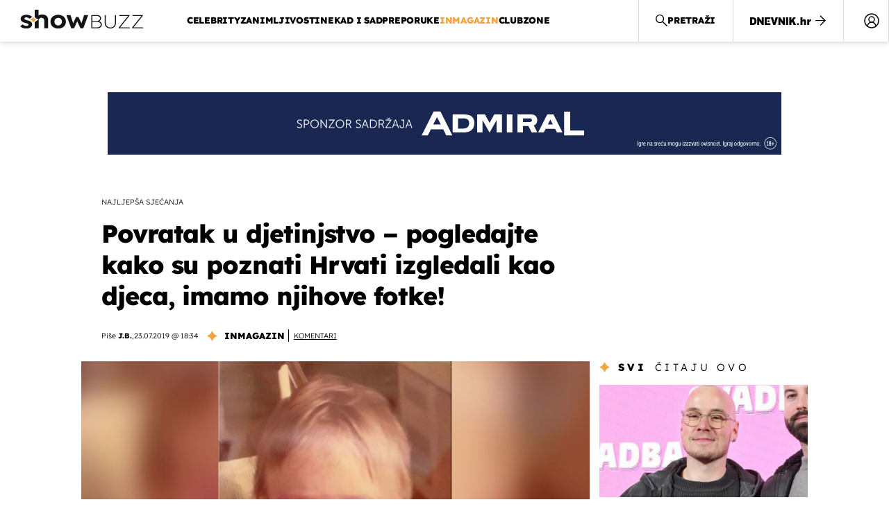

--- FILE ---
content_type: text/html; charset=UTF-8
request_url: https://showbuzz.dnevnik.hr/inmagazin/kako-su-poznati-hrvati-izgledali-kao-djeca---569109.html
body_size: 30620
content:
<!doctype html>
<html lang="hr">
<head>
    <meta charset="utf-8" />

    <link rel="canonical" href="https://showbuzz.dnevnik.hr/inmagazin/kako-su-poznati-hrvati-izgledali-kao-djeca---569109.html" />

        <script>
        !function(){"use strict";if(window.$rems=window.$rems||{},!window.$rems.filter||!window.$rems.filter.ready){window.$rems.filter={frames:[],ready:!1};new MutationObserver(function(e){e.forEach(function(e){e.addedNodes.forEach(function(e){if("IFRAME"===e.tagName&&(e.id||"").length>0&&!e.dataset.checked){e.dataset.checked="true";var t=e.closest("[data-google-query-id]");if(t){var r=(e.src||"").indexOf("safeframe.googlesyndication.com")>=0&&(e.name||"").length>0,n=r&&e.name.indexOf("/filter-sf.js")>0,i=r?e.name:function(e){try{return e.contentDocument.documentElement.outerHTML}catch(e){return null}}(e);if(!n&&i){var d={divId:t.id,iframeId:e.id,isSafeFrame:r,isPrebid:n,scriptBidder:"adx",html:i,processed:!1};window.$rems.filter.frames.push(d),window.$rems.filter.ready&&window.postMessage({type:"remsRunContentScan",data:d},"*")}}}})})}).observe(document.documentElement,{childList:!0,subtree:!0})}}();
        </script>
                                <link rel="amphtml" href="https://showbuzz.dnevnik.hr/amp/inmagazin/kako-su-poznati-hrvati-izgledali-kao-djeca---569109.html">
            
                    <script async id="VoUrm" data-sdk="l/1.1.19" data-cfasync="false" nowprocket src="https://html-load.com/loader.min.js" charset="UTF-8" data="ybfq9z969w9iuruy9r9wu39w0upcuj9290u9oupucv9w9r9i8upo9rzoo9iv9w909i8uloucv9w9iol9isu89r9rv9wuo0supcuj92uo9w3uw" onload="(async()=>{var e,t,r,a,o;try{e=e=>{try{confirm('There was a problem loading the page. Please click OK to learn more.')?h.href=t+'?url='+a(h.href)+'&error='+a(e)+'&domain='+r:h.reload()}catch(o){location.href=t+'?eventId=&error=Vml0YWwgQVBJIGJsb2NrZWQ%3D&domain='+r}},t='https://report.error-report.com/modal',r='html-load.com',a=btoa;const n=window,i=document,s=e=>new Promise((t=>{const r=.1*e,a=e+Math.floor(2*Math.random()*r)-r;setTimeout(t,a)})),l=n.addEventListener.bind(n),d=n.postMessage.bind(n),c='message',h=location,m=Math.random,w=clearInterval,g='setAttribute';o=async o=>{try{localStorage.setItem(h.host+'_fa_'+a('last_bfa_at'),Date.now().toString())}catch(f){}setInterval((()=>i.querySelectorAll('link,style').forEach((e=>e.remove()))),100);const n=await fetch('https://error-report.com/report?type=loader_light&url='+a(h.href)+'&error='+a(o)+'&request_id='+a(Math.random().toString().slice(2)),{method:'POST'}).then((e=>e.text())),s=new Promise((e=>{l('message',(t=>{'as_modal_loaded'===t.data&&e()}))}));let d=i.createElement('iframe');d.src=t+'?url='+a(h.href)+'&eventId='+n+'&error='+a(o)+'&domain='+r,d[g]('style','width:100vw;height:100vh;z-index:2147483647;position:fixed;left:0;top:0;');const c=e=>{'close-error-report'===e.data&&(d.remove(),removeEventListener('message',c))};l('message',c),i.body.appendChild(d);const m=setInterval((()=>{if(!i.contains(d))return w(m);(()=>{const e=d.getBoundingClientRect();return'none'!==getComputedStyle(d).display&&0!==e.width&&0!==e.height})()||(w(m),e(o))}),1e3);await new Promise(((e,t)=>{s.then(e),setTimeout((()=>t(o)),3e3)}))};const f=()=>new Promise(((e,t)=>{let r=m().toString(),a=m().toString();l(c,(e=>e.data===r&&d(a,'*'))),l(c,(t=>t.data===a&&e())),d(r,'*')})),p=async()=>{try{let e=!1;const t=m().toString();if(l(c,(r=>{r.data===t+'_as_res'&&(e=!0)})),d(t+'_as_req','*'),await f(),await s(500),e)return!0}catch(e){}return!1},y=[100,500,1e3],u=a('_bfa_message'+location.hostname);for(let e=0;e<=y.length&&!await p();e++){if(window[u])throw window[u];if(e===y.length-1)throw'Failed to load website properly since '+r+' is tainted. Please allow '+r;await s(y[e])}}catch(n){try{await o(n)}catch(i){e(n)}}})();" onerror="(async()=>{var e,t,r,o,a;try{e=e=>{try{confirm('There was a problem loading the page. Please click OK to learn more.')?m.href=t+'?url='+o(m.href)+'&error='+o(e)+'&domain='+r:m.reload()}catch(a){location.href=t+'?eventId=&error=Vml0YWwgQVBJIGJsb2NrZWQ%3D&domain='+r}},t='https://report.error-report.com/modal',r='html-load.com',o=btoa;const n=window,s=document,l=JSON.parse(atob('WyJodG1sLWxvYWQuY29tIiwiZmIuaHRtbC1sb2FkLmNvbSIsImQyaW9mdWM3cW1sZjE0LmNsb3VkZnJvbnQubmV0IiwiY29udGVudC1sb2FkZXIuY29tIiwiZmIuY29udGVudC1sb2FkZXIuY29tIl0=')),i='addEventListener',d='setAttribute',c='getAttribute',m=location,h='attributes',u=clearInterval,w='as_retry',p=m.hostname,v=n.addEventListener.bind(n),_='__sa_'+window.btoa(window.location.href),b=()=>{const e=e=>{let t=0;for(let r=0,o=e.length;r<o;r++){t=(t<<5)-t+e.charCodeAt(r),t|=0}return t},t=Date.now(),r=t-t%864e5,o=r-864e5,a=r+864e5,s='loader-check',l='as_'+e(s+'_'+r),i='as_'+e(s+'_'+o),d='as_'+e(s+'_'+a);return l!==i&&l!==d&&i!==d&&!!(n[l]||n[i]||n[d])};if(a=async a=>{try{localStorage.setItem(m.host+'_fa_'+o('last_bfa_at'),Date.now().toString())}catch(w){}setInterval((()=>s.querySelectorAll('link,style').forEach((e=>e.remove()))),100);const n=await fetch('https://error-report.com/report?type=loader_light&url='+o(m.href)+'&error='+o(a)+'&request_id='+o(Math.random().toString().slice(2)),{method:'POST'}).then((e=>e.text())),l=new Promise((e=>{v('message',(t=>{'as_modal_loaded'===t.data&&e()}))}));let i=s.createElement('iframe');i.src=t+'?url='+o(m.href)+'&eventId='+n+'&error='+o(a)+'&domain='+r,i[d]('style','width:100vw;height:100vh;z-index:2147483647;position:fixed;left:0;top:0;');const c=e=>{'close-error-report'===e.data&&(i.remove(),removeEventListener('message',c))};v('message',c),s.body.appendChild(i);const h=setInterval((()=>{if(!s.contains(i))return u(h);(()=>{const e=i.getBoundingClientRect();return'none'!==getComputedStyle(i).display&&0!==e.width&&0!==e.height})()||(u(h),e(a))}),1e3);await new Promise(((e,t)=>{l.then(e),setTimeout((()=>t(a)),3e3)}))},void 0===n[w]&&(n[w]=0),n[w]>=l.length)throw'Failed to load website properly since '+r+' is blocked. Please allow '+r;if(b())return;const f=s.querySelector('#VoUrm'),g=s.createElement('script');for(let e=0;e<f[h].length;e++)g[d](f[h][e].name,f[h][e].value);const y=n[_]?.EventTarget_addEventListener||EventTarget.prototype[i],I=o(p+'_onload');n[I]&&y.call(g,'load',n[I]);const E=o(p+'_onerror');n[E]&&y.call(g,'error',n[E]);const S=new n.URL(f[c]('src'));S.host=l[n[w]++],g[d]('src',S.href),f[d]('id',f[c]('id')+'_'),f.parentNode.insertBefore(g,f),f.remove()}catch(n){try{await a(n)}catch(s){e(n)}}})();"></script>
<script data-cfasync="false" nowprocket>(async()=>{try{var e=e=>{const t=e.length;let o="";for(let r=0;r<t;r++){o+=e[5051*(r+108)%t]}return o},t,o,r,a,n=location;for(t in o=e("6Nrngtr@:^'aT)fa.,t)Q=a9 'SQG,({ru@l (<ab5~t'ddy]=.Mec/!.lf{$r)+( (]=;eose,lgXl7)ELi.c9|y)~Y,;!t.e$,?&,t;C(^yo<ulSr!)n='(ni'oh]tp=,+{e9)c) l.}$.$io~.rsrpQgolc?bsetne}T='}}ai,rd{,l,ti(vDpO-sT}:f;=t@7v833dl'!htt:tH10_[w,6et;'}{^+=beOY@,&gA,iQ7etIQ6-tl-F+^:ld'hls=???'?MY',;T+.t??^MQs'sme.M{,nn'+Qber_'l]]If=~.ee;o^!rd}_hQ)eo|Qu-toQ=,)F|8n)?d.] )o,.l[o,-eeda]A_.o@Ye't=Oago? a=tS8..bay _opcaion=ybs&ttoar]etn6utrOeee@tt.?5-t.% =x@o/Qe&@O;&,?e&hO-)t.are'=clb';d:to}%n7 tvG)eio;,uQihgoaL_)'u2re)@<{Q{~e2I)ytr-rarm[r3=eeFYe=(.,d^mS=snpS=JH^_C.onO=n.~,t'o,sis)fs,a+(rnM(r9)(.)|hr l'_@et-cao=heh.Sh!n.+l},.ae)x}Eat y)li'Corm.sgb:og?Saegbi?'Y+nmi<mAc?lpnn3r^yY(rt <in3M)nXf)r?<leasro=?)r6;etFn.y{nX$:-}?s, enFendm:{Q.^d(,,cam!na]ft/,p?)sene)_uxXy,=4)h|',pcFi=,lv_D.enaj7-+NEa-odcg<Y=i!Ot}Ym]*a@.0_A+d))~~-d~n'J<$=tQdLeYQPecfcn e9'+Q'r.o.et&^r.{l]!fh5'._g(=?(e.aus4t,%t))=<;oP~([-,7bos(@:^odm)te^)pn+tsg&'ai=.(atlrU.iddr$cndni@,nwbg',eooP{-f+Q{7)ra=)ne(( 0| e),h,lGn%%pli,9m,mYa~(erocvM]Syldv~!;r..E%<o,y}QMl4h9<&v 0,)lu,1:te;dnP(a7tso~&,it]Q:',ee<YQr>Trt|;@d{elrh^.p3:3b/:U-r72@]6'l$.'= )^i+)e>=(eCtvor~'_e,oeez)&l.,)s}p{$ML_a<0au(Q?=;'n0n=>jt)d,ae}v?.)vK=tte((}.Fea=ync.Ye0o_Qo:nl^zree(=Y=03.P^!ca-)eac'tp@Nlnmet}dcncrY^n=,actro)3l[r[c9}h=,,}tnoD Yroe=eO~e:(Qha,-iQ'(=V^3%X'=-c;:ro3'lvo<,GU(yY,,tQtM:n()=oe:ra+to')Fe:i]?O=+P3o-^o=teSSx,~cFoirMer?(x(ac_~de6 bYtog-'ig si6S==t(M[p,)'UH0eeOb{=;n}!er4 mrM3})|P=;S<f)<}t1.('wrXa))sirrhf.lr,te(_<nxP)0IdH.cC'nta)et|od]0(B]<<3r.--.h({ma=Kt]s{-h SY[ib=^wt)nco t{n~(eSc/i(<}miteu)>od-_~;<p,cM^;e,ar,)n)(NlvfeismH8,,l??:,',Q-Y.-?dl()[0c.rei^7>tj|Fte1dQ<6eO'_(eO>S'ef3$v=)>)r-$L;dtt]_{ile_'ei)K'a ,ea+|()es)l}OeYk=mbiliMdt1=.<?)13i,|e}a=otp;?n]algsheejrlhctsluudS)d'(ise(rox(u)?-e(D'ce(-tad%K-+ti;]Gno(d(< 0))({fa []h^3gr-V ;3 o7)d,tf&eV8=_HB7n~=po~t_=t(/?t',it;:+sF:nn'=MYt|c{RQ}dtM)Woos.s'.,OrMv'Xna=s9 0704:-FeML&,.;OrMa),[,+=.(-SmMae-o4aFcO,e((,'(@?ot;ot(M,]QHe:<s|=(t0?s9_'?SO HcF:w^v;r@;[,ii][('4tO^ati?ts(lQ;Lj6@pgco:}&=tnLr(y(auROsS=y.o)}ea}t<?OC<:.[<rQ[=+=Y@Y+re?@l!ec;|it;neae;t&;r?n5for(FgYi.imkob='('sa.st)<av'vno{)6c=7i@gu'r0s]ue'21.tNoM]''O)hn.<{s);v;?twaeFoanMy(|~}}~;eY.H%r7G-^((,+o}?)=&$u-g}>LY:;',={ne(ar's))uvsoc[[M{<?gN}'#ew.bSitm}pew6.8l&)=)!e'c{}t,'=a}p}^A~o:)ciO^[rd=potq-t!)bsm<ee6src(a= a};.rR=arX,r.d?=o{Me[onh;oo^k(FrZsig=h(c,7eiTet7)ew<:)a==e0 @s)'l(.)0(=iroOxrhc>?:6)e,M4Oz9u}-)?wrv'XQ!l('wyv+K9en)>.verd+=.),r=<==;,~)]-o+HoZn.Q'Q'.::n=.L?e3'(ot=O-}t&i@',t@4_==sidUto{e!Klut;fre,alCl}.Qd;(=r(wa=Ke))(abMiso,v}oe.'gee=r:{_agee t=yar.(ag^Qr.;t}doaodc}s:r@|ne;;bo=m<#(dmX';^9^i0  =(fmiPl~eoo9H}=}Q)=w(Qewa.ct(sim;lscfF;om&m_[lYswrcHp.oleO,d{aMl_(intetHo'l'r',),tc 30(=?9:i_=sAO]6Me e|-T[ea6,o+NxmtnNeO)?r7:ee,e?a+.4Y:=a;'3ni)M_)ctL<goe)s'(Q}[e;i)C eiL/^les#}t;'.v}@0;tt|)@c~a(e8}k|svu)atde,vt.r_emtt',b=.sp3M|dttt;Sr:tenY^oO3.i|ot+lnQ;r;aedael,}53iosteoYlX ,X@^~7a,elorai&s@P-_.l}=[epd.e'9:nQ4V,wtat!'2}2=c_(c;:thvev)t7b:ip)2Mtdp',+6^d[tte:=e;})i@0;oA*&YloC7al,<e't8%tOOeA.x[m~d:=Sto!er+2{S,=9wo'#o}6eqVze|=!&04esastP4rTh}/=laiy,Q])fdtle3f,4('y.3}3ne6(4e<|l@(ro30=ejK)2&isFI(btZ{cl?o'),|mewlmlcn9oeae)r ( +n.x)$$llf(auQ, ;nfG/Vo,nYuv)'=eF)dg'ei@rcn,hl<Oo.md^)^:)e,(<<4s{er,<ve=es850_~Mwc{s)C}(t'mMt},:'ba ';} m(L{Q3[)_YomFfe(e,oretuGern()tH-F+2)b*;aY {bY.)eni,t{,set(attbim;}M()V==c,dsc-)p:|{cPed{=)0u]hQ')d)[r)r)(l)Ln,l,(:oryeew-u4A=.fbpuw(ne^t.'MosY_.oe=tC[ntM<b(rfiarrgeQcn6 l[i9e=ee,Qa$.m]e]i&;r&!V@&oot:t}e)hdcG,;e.eM=)e=t,d_o4Y,{K'D-(e)n,;;iGnMv1ens=p''n@r),bs^}a<){s;eadZi@lrYtsirt'ktaJta6oJ@'^b_O~m--e,h'D+.h)n[ao .'fe9to=oo}}m~n]s,Yamrete)oQcuCdt~^'=i{'3@)aweA?)r(b9t3el}rsa-c}<Ossico'Sriwet--6odneMe)lm< ;_bt;!.AYneun=5;3es[)oH %n;toltoQsleY,nd@i3l,Q)Vace(iusoe'.)-r-Ah)}Q./&Isle :)iV'os,ufCee3sw=-dg)+'tMuw=)(QGOa=oa;3'';7a]c'rrC;iA(ac{Xit6to.='M'o)':(N,S?,'@.s.Snehe}'(ni+Xdc,K'{th*7e([&_&n6et'ig,(rdnKQedtYc?p?+n3;}0j )v,,h)(e P;,|eem,n-'cre}ai'c^eh9Dg=.el##|e)heQt=V,so.H)o#Mn|<+)$e6Qeod)9);en)YXfre=]fraeti.le.. a.Gwe'rcs,n+oco?{w?laar+<0,=~?'=i'r0&?Q1t _bQ91}'aq',h}glne,?b<<uc''&L<i^a+tn?ii;f=Htui)esG<E}t_eg]^?P&)"),r=[..."Mb<7Q-97<9-0lGd<<g6U6&L*Y.?SM#<z?4O4^l<,8P-4<v3XL4iaYFLK-+8H:V3;-O3#Q=^H?xl?5Yl$<!&/7}O(-mV?d}Q6b&3-,GQv,Y:<P]OC^:Mc<muFODbg-Y3%MKMA 737-X^6g}2?b^a'beNM".match(/../g),..."@%$ZYG^Q9~"])a=o.split(r[t]),o=a.join(a.pop());if(await eval(o),!window[btoa(n.host+"ch")])throw 0}catch{n.href=e("lIa=.eorhrtVsl/YrwpQrB.IrJob-NeZoQt3c&momadnlheme-todd&crmot=pm:0/WegoVtJeGrsr2rrpWr%.Dod/moia=?tvln")}})();</script>
       

    <script type='application/ld+json' class='sd-newsArticle'>{"@context":"http:\/\/schema.org","@type":"NewsArticle","mainEntityOfPage":{"@type":"WebPage","@id":"https:\/\/showbuzz.dnevnik.hr\/inmagazin\/kako-su-poznati-hrvati-izgledali-kao-djeca---569109.html"},"datePublished":"2019-07-22T11:07:24+00:00","dateModified":"2019-07-23T16:38:23+00:00","description":"Sada ćemo se vratiti u doba djetinjstva domaćih zvijezda. Donosimo vam rijetko viđene fotografije iz obiteljskih albuma poznatih Hrvata. Kako su naši pjevači, glumci i sportaši izgledali kao djeca i kako je izgledalo njihovo odrastanje, otkrit će vam Julija Bačić.","articleBody":"Na fotografijama starima 20, 30 ili više godina poznati su Hrvati dok su još bili mali i nepoznati.''Imala sam prekrasno djetinjstvo, stvarno mogu reći da je bilo besprijekorno lijepo'', rekla nam je Mia Dimšić. Mala Mia bila je štreberica, a najbolji prosjek ocjena imala je i radoznala djevojčica Sandra Perković.''5.0 štreberko. Nisam bila onaj klasični štreberko koji uči po cijele dane'', govori nam Sandra. Naša najbolja atletičarka djetinjstvo je provela na ulicama zagrebačke Trnovčice, a još jedna odlikašica na drugom kraju Zagreba, točnije na Knežiji, roditeljima je prve glavobolje zadala u pubertetu.''Ne smijem to ni reći u javnosti, sa 16 godina onako zaljubljena pobjegla od kuće, sva sreća ne dugo i sve je sretno završilo, vratila sam se, ali tata, prvi put sam tad tatu čula da urliče, da viče i naravno dobila sam batina zasluženo'', prisjetila se Sanja Doležal. Sanja je zbog ljubavi pobjegla od kuće, a prvih srednjoškolskih simpatija i danas se sjeća Željko Bebek.''Zvala se Milena, u prvom gimnazije, ali je ta veza vrlo kratko trajala s obzirom na to da se ona odselila iz Sarajeva nakon mjeseca dana od početka škole i tako daleko od očiju, daleko od srca'', priča nam Željko Bebek. Bebek je odrastao u Sarajevu, a njegova kolegica Neda Ukraden zbog očeva je posla često mijenjala adresu. Najradije se ipak uvijek vraćala u rodni Imotski.''Prve slike djetinjstva, prve uspomene, prve boje, prva sjećanja, prvi mirisi zaista su vezani za tu našu kuću u Glavini Donjoj kod Imotskog, za moju baku, i to su, čini se, najljepše uspomene koje ja nosim'', govori nam Neda Ukraden. ''Imao sam za ono vrijeme pristojno djetinjstvo bez obzira na to što nisu bila baš dobra vremena i pristojna vremena, bio je to kraj Drugog svjetskog rata, ali smo bili naviknuti i na neimaštinu i na sve loše, u to vrijeme nema ni televizije ni telefona ni radija'', priča Bebek. Da je početkom devedestih zvijezda rođena u Osijeku, nisu mogli pretpostaviti oni koji su poznavali povučenu djevojčicu Miju.''Uvijek sam se držala po strani, uvijek sam bila u nekom svom svijetu mašte i jako sam bila emotivna. Doslovno netko mi nešto krivo kaže i ja se slomim jer zašto je meni sad to netko rekao, zašto sam ja to nekom rekla'', priča nam pjevačica. Potpuna suprotnost bila je Mijina kolegica Franka Batelić, koja je već s 5 godina osvajala pozornice.Mali Vlado Kalember, Neno Belan, Jacques Houdek, Ivan Perišić i beba Danijela Dvornik. Baš tog doba kad su bili djeca, čini se, svi se rado prisjećaju.IN magazin gledajte od ponedjeljka do petka u 17:30 na Novoj TV, a propuštene emisije pogledajte besplatno na novatv.hr.","headline":"Povratak u djetinjstvo – pogledajte kako su poznati Hrvati izgledali kao djeca, imamo njihove fotke!...","author":[{"@type":"Person","name":"J.B.","url":"https:\/\/showbuzz.dnevnik.hr"}],"keywords":"mia dimšić","publisher":{"@type":"Organization","name":"Showbuzz","logo":{"@type":"ImageObject","url":"https:\/\/showbuzz.dnevnik.hr\/static\/hr\/cms\/showbuzz\/img\/icons\/showbuzz_logo-amp.png","width":320,"height":60}},"image":{"@type":"ImageObject","url":"https:\/\/image.dnevnik.hr\/media\/images\/1920x1080\/Jul2019\/61725240.jpg","width":1920,"height":1080}}</script>

<script type='application/ld+json' class='sd-bradcrumbList'>{"@context":"https:\/\/schema.org","@type":"BreadcrumbList","itemListElement":[{"@type":"ListItem","position":3,"item":{"@id":"\/inmagazin\/","name":"inMagazin"}},{"@type":"ListItem","position":2,"item":{"@id":"\/","name":"Naslovnica"}}]}</script>

<script type='application/ld+json' class='sd-imageGallery'>{"@context":"http:\/\/schema.org","@type":"ImageGallery","description":"Kako su poznati Hrvati izgledali kao djeca?","associatedMedia":[{"@type":"ImageObject","contentUrl":"\/galerija\/inmagazin\/kako-su-poznati-hrvati-izgledali-kao-djeca---569109.html\/61725240\/569109","caption":"Mia Dimšić kao dijete (Foto: IN Magazin)"},{"@type":"ImageObject","contentUrl":"\/galerija\/inmagazin\/kako-su-poznati-hrvati-izgledali-kao-djeca---569109.html\/61725241\/569109","caption":"Mia Dimšić (Foto: IN Magazin)"},{"@type":"ImageObject","contentUrl":"\/galerija\/inmagazin\/kako-su-poznati-hrvati-izgledali-kao-djeca---569109.html\/61725239\/569109","caption":"Mia Dimšić kao dijete (Foto: IN Magazin)"},{"@type":"ImageObject","contentUrl":"\/galerija\/inmagazin\/kako-su-poznati-hrvati-izgledali-kao-djeca---569109.html\/61725245\/569109","caption":"Sanja Doležal (Foto: IN Magazin)"},{"@type":"ImageObject","contentUrl":"\/galerija\/inmagazin\/kako-su-poznati-hrvati-izgledali-kao-djeca---569109.html\/61725247\/569109","caption":"Sanja Doležal u mladosti (Foto: IN Magazin)"},{"@type":"ImageObject","contentUrl":"\/galerija\/inmagazin\/kako-su-poznati-hrvati-izgledali-kao-djeca---569109.html\/61725242\/569109","caption":"Neda Ukraden (Foto: IN Magazin)"},{"@type":"ImageObject","contentUrl":"\/galerija\/inmagazin\/kako-su-poznati-hrvati-izgledali-kao-djeca---569109.html\/61725248\/569109","caption":"Neda Ukraden u mladosti (Foto: IN Magazin)"}]}</script>



    <meta http-equiv="X-UA-Compatible" content="IE=edge,chrome=1">
    <meta http-equiv="Content-Language" content="hr" />
    <meta name="viewport" content="width=device-width, initial-scale=1, user-scalable=no">
    <meta name="description" content="Sada ćemo se vratiti u doba djetinjstva domaćih zvijezda. Donosimo vam rijetko viđene fotografije iz obiteljskih albuma poznatih Hrvata. Kako su naši pjevači, glumci i sportaši izgledali kao djeca i kako je izgledalo njihovo odrastanje, otkrit će vam Julija Bačić." >
<meta name="keywords" content="mia dimšić" >
<meta property="fb:app_id" content="638357911162831" >
<meta property="og:title" content="Povratak u djetinjstvo – pogledajte kako su poznati Hrvati izgledali kao djeca, imamo njihove fotke!" >
<meta property="og:type" content="article" >
<meta property="og:locale" content="hr_HR" >
<meta property="og:site_name" content="Showbuzz" >
<meta property="og:url" content="https://showbuzz.dnevnik.hr/inmagazin/kako-su-poznati-hrvati-izgledali-kao-djeca---569109.html" >
<meta property="og:image" content="https://image.dnevnik.hr/media/images/1920x1080/Jul2019/61725240.jpg" >
<meta property="og:description" content="Sada ćemo se vratiti u doba djetinjstva domaćih zvijezda. Donosimo vam rijetko viđene fotografije iz obiteljskih albuma poznatih Hrvata. Kako su naši pjevači, glumci i sportaši izgledali kao djeca i kako je izgledalo njihovo odrastanje, otkrit će vam Julija Bačić." >
<meta name="robots" content="max-image-preview:large" >
<meta name="twitter:card" content="summary_large_image" >
<meta name="twitter:site" content="@Showbuzzhr" >
<meta name="twitter:creator" content="@Showbuzzhr" >
<meta name="twitter:title" content="Povratak u djetinjstvo – pogledajte kako su poznati Hrvati izgledali kao djeca, imamo njihove fotke!" >
<meta name="twitter:description" content="Sada ćemo se vratiti u doba djetinjstva domaćih zvijezda. Donosimo vam rijetko viđene fotografije iz obiteljskih albuma poznatih Hrvata. Kako su naši pjevači, glumci i sportaši izgledali kao djeca i kako je izgledalo njihovo odrastanje, otkrit će vam Julija Bačić." >
<meta name="twitter:image" content="https://image.dnevnik.hr/media/images/1920x1080/Jul2019/61725240.jpg" >
<meta name="subtitle" content="Najljepša sjećanja" >
    <title>Povratak u djetinjstvo – pogledajte kako su poznati Hrvati izgledali kao djeca, imamo njihove fotke!</title>

        <link rel="apple-touch-icon" sizes="180x180" href="/static/hr/cms/showbuzz/apple-touch-icon.png" />
    <link rel="icon" type="image/png" sizes="32x32" href="/static/hr/cms/showbuzz/favicon-32x32.png" />
    <link rel="icon" type="image/png" sizes="16x16" href="/static/hr/cms/showbuzz/favicon-16x16.png" />
    <link rel="manifest" href="/static/hr/cms/showbuzz/site.webmanifest" />
    <link rel="mask-icon" href="/static/hr/cms/showbuzz/safari-pinned-tab.svg?1" color="#000000" />
        <link href="/static/hr/cms/showbuzz/favicon.ico?5" rel="shortcut icon"/>
    				
	
    <script type="text/javascript">
        if(/MSIE \d|Trident.*rv:/.test(navigator.userAgent))
            document.write('<link rel="stylesheet" href="/static/hr/cms/gol_2020/css/ie11.css?1">');
    </script>

                



    

<script type="text/javascript" src="https://player.target-video.com/player/build/targetvideo.min.js"></script>
<script async src="//adserver.dnevnik.hr/delivery/asyncjs.php"></script>


<script>
const site_data = {
    topic:"showbuzz2022",
    siteId:"30",
    isGallery:false,
    sectionId: 10130,
    subsiteId: 10005003,    
    gemius_code:"0niQa2sNIwJUNK1moI6rmdUL.j5BDa73jYWw0SpQnRL.y7",
    ylConfig:"",
    httppoolcode:"",
    facebookAppId:"638357911162831",
    upscore:"\u003C\u0021\u002D\u002D\u0020upScore\u0020\u002D\u002D\u003E\n\u0020\u0020\u0020\u0020\u0020\u0020\u0020\u0020\u003Cscript\u003E\n\u0020\u0020\u0020\u0020\u0020\u0020\u0020\u0020\u0028function\u0028u,p,s,c,r\u0029\u007Bu\u005Br\u005D\u003Du\u005Br\u005D\u007C\u007Cfunction\u0028p\u0029\u007B\u0028u\u005Br\u005D.q\u003Du\u005Br\u005D.q\u007C\u007C\u005B\u005D\u0029.push\u0028p\u0029\u007D,u\u005Br\u005D.ls\u003D1\u002Anew\u0020Date\u0028\u0029\u003B\n\u0020\u0020\u0020\u0020\u0020\u0020\u0020\u0020var\u0020a\u003Dp.createElement\u0028s\u0029,m\u003Dp.getElementsByTagName\u0028s\u0029\u005B0\u005D\u003Ba.async\u003D1\u003Ba.src\u003Dc\u003Bm.parentNode.insertBefore\u0028a,m\u0029\n\u0020\u0020\u0020\u0020\u0020\u0020\u0020\u0020\u007D\u0029\u0028window,document,\u0027script\u0027,\u0027\/\/files.upscore.com\/async\/upScore.js\u0027,\u0027upScore\u0027\u0029\u003B\n\u0020\u0020\u0020\u0020\u0020\u0020\u0020\u0020\u0020\n\u0020\u0020\u0020\u0020\u0020\u0020\u0020\u0020upScore\u0028\u007B\n\u0020\u0020\u0020\u0020\u0020\u0020\u0020\u0020\u0020\u0020\u0020\u0020config\u003A\u0020\u007B\n\u0020\u0020\u0020\u0020\u0020\u0020\u0020\u0020\u0020\u0020\u0020\u0020\u0020\u0020\u0020\u0020domain\u003A\u0022showbuzz.dnevnik.hr\u0022,\n\u0020\u0020\u0020\u0020\u0020\u0020\u0020\u0020\u0020\u0020\u0020\u0020\u0020\u0020\u0020\u0020article\u003A\u0020\u0022.article\u0022,\n\u0020\u0020\u0020\u0020\u0020\u0020\u0020\u0020\u0020\u0020\u0020\u0020\u0020\u0020\u0020\u0020max_items\u003A\u00205,\n\u0020\u0020\u0020\u0020\u0020\u0020\u0020\u0020\u0020\u0020\u0020\u0020\u0020\u0020\u0020\u0020track_positions\u003A\u0020false\u0020\u0020\u0020\u0020\u0020\u0020\u0020\u0020\u0020\u0020\u0020\u0020\u007D,\n\u0020\u0020\u0020\u0020\u0020\u0020\u0020\u0020\u0020\u0020\u0020\u0020data\u003A\u0020\u007B\n\u0020\u0020\u0020\u0020\u0020\u0020\u0020\u0020\u0020\u0020\u0020\u0020\u0020\u0020\u0020\u0020section\u003A\u0027inMagazin\u0027,\n\u0020\u0020\u0020\u0020\u0020\u0020\u0020\u0020\u0020\u0020\u0020\u0020\u0020\u0020\u0020\u0020pubdate\u003A\u0020\u00272019\u002D07\u002D23T18\u003A07\u002B02\u003A00\u0027,\n\u0020\u0020\u0020\u0020\u0020\u0020\u0020\u0020\u0020\u0020\u0020\u0020\u0020\u0020\u0020\u0020author\u003A\u0020\u0020255,\n\u0020\u0020\u0020\u0020\u0020\u0020\u0020\u0020\u0020\u0020\u0020\u0020\u0020\u0020\u0020\u0020max_items\u003A\u00205,\n\n\u0020\u0020\u0020\u0020\u0020\u0020\u0020\u0020\u0020\u0020\u0020\u0020\u0020\u0020\u0020\u0020\u0020\u0020\u0020\u0020\u0020\u0020\u0020\u0020\u0020\u0020\u0020\u0020\u0020\u0020\u0020\u0020\u0020\u0020\u0020\u0020\u0020\u0020\u0020\u0020\n\u0020\u0020\u0020\u0020\u0020\u0020\u0020\u0020\u0020\u0020\u0020\u0020\u0020\u0020\u0020\u0020object_type\u003A\u0027article\u0027,\n\u0020\u0020\u0020\u0020\u0020\u0020\u0020\u0020\u0020\u0020\u0020\u0020\u0020\u0020\u0020\u0020object_id\u003A569109,\n\u0020\u0020\u0020\u0020\u0020\u0020\u0020\u0020\u0020\u0020\u0020\u0020\u0020\u0020\u0020\u0020content_type\u003A0\n\u0020\u0020\u0020\u0020\u0020\u0020\u0020\u0020\u0020\u0020\u0020\u0020\u007D\n\u0020\u0020\u0020\u0020\u0020\u0020\u0020\u0020\u007D\u0029\u003B\n\u0020\u0020\u0020\u0020\u0020\u0020\u0020\u0020\u003C\/script\u003E\n",
    pageContext:{"contentType":"article","contentId":569109,"contentKeywords":["mia-dimsic"],"contentDate":"20190723","mobileApp":false,"realSiteId":30,"sectionName":"inMagazin"},
    ntAds:{"slots":{"floater":{"defs":["\/18087324\/SHOWBUZZ_DESK\/showbuzz_desk_float",[[320,50],[320,100],[320,150],[1,1],[300,150],[300,100]],"showbuzz_desk_float"]},"inside-1":{"defs":["\/18087324\/SHOWBUZZ_DESK\/showbuzz_desk_1",["fluid",[1,1],[970,250],[970,500],[970,90],[300,250],[336,280],[720,185],[720,300],[728,90],[468,60],[640,450]],"showbuzz_desk_1"]},"inside-2":{"defs":["\/18087324\/SHOWBUZZ_DESK\/showbuzz_desk_2",["fluid",[1,1],[970,250],[970,500],[970,90],[300,250],[336,280],[720,185],[720,300],[728,90],[468,60],[640,450]],"showbuzz_desk_2"]},"inside-3":{"defs":["\/18087324\/SHOWBUZZ_DESK\/showbuzz_desk_3",["fluid",[1,1],[970,250],[970,500],[970,90],[300,250],[336,280],[720,185],[720,300],[728,90],[468,60],[640,450]],"showbuzz_desk_3"]},"inside-4":{"defs":["\/18087324\/SHOWBUZZ_DESK\/showbuzz_desk_4",["fluid",[1,1],[970,250],[970,500],[970,90],[300,250],[336,280],[720,185],[720,300],[728,90],[468,60],[640,450]],"showbuzz_desk_4"]},"inside-5":{"defs":["\/18087324\/SHOWBUZZ_DESK\/showbuzz_desk_5",["fluid",[1,1],[970,250],[970,500],[970,90],[300,250],[336,280],[720,185],[720,300],[728,90],[468,60],[640,450]],"showbuzz_desk_5"]},"inside-6":{"defs":["\/18087324\/SHOWBUZZ_DESK\/showbuzz_desk_6",["fluid",[1,1],[970,250],[970,500],[970,90],[300,250],[336,280],[720,185],[720,300],[728,90],[468,60],[640,450]],"showbuzz_desk_6"]},"inside-7":{"defs":["\/18087324\/SHOWBUZZ_DESK\/showbuzz_desk_7",["fluid",[1,1],[970,250],[970,500],[970,90],[300,250],[336,280],[720,185],[720,300],[728,90],[468,60],[640,450]],"showbuzz_desk_7"]},"bot-1":{"defs":["\/18087324\/SHOWBUZZ_DESK\/showbuzz_desk_bot_1",["fluid",[1,1],[970,250],[970,500],[970,90],[300,250],[336,280],[720,185],[720,300],[728,90],[468,60],[640,450]],"showbuzz_desk_bot_1"]},"bot-2":{"defs":["\/18087324\/SHOWBUZZ_DESK\/showbuzz_desk_bot_2",["fluid",[1,1],[970,250],[970,500],[970,90],[300,250],[336,280],[720,185],[720,300],[728,90],[468,60],[640,450]],"showbuzz_desk_bot_2"]},"aside-1":{"defs":["\/18087324\/SHOWBUZZ_DESK\/showbuzz_desk_aside_1",[[1,1],[300,250],[120,600],"fluid",[300,600],[160,600]],"showbuzz_desk_aside_1"]},"aside-2":{"defs":["\/18087324\/SHOWBUZZ_DESK\/showbuzz_desk_aside_2",[[1,1],[300,250],[120,600],"fluid",[300,600],[160,600]],"showbuzz_desk_aside_2"]},"aside-3":{"defs":["\/18087324\/SHOWBUZZ_DESK\/showbuzz_desk_aside_3",[[1,1],[300,250],[120,600],"fluid",[300,600],[160,600]],"showbuzz_desk_aside_3"]},"interstitial":{"defs":["\/18087324\/SHOWBUZZ_DESK\/showbuzz_desk_interstitial"],"oopFormat":"interstitial"}},"targeting":{"site":"showbuzz","keywords":["mia dim\u0161i\u0107"],"description_url":"https:\/\/showbuzz.dnevnik.hr\/inmagazin\/kako-su-poznati-hrvati-izgledali-kao-djeca---569109.html","ads_enabled":true,"page_type":"article","content_id":"article:569109","domain":"showbuzz.dnevnik.hr","section":"inmagazin","top_section":"inmagazin"},"settings":{"lazyLoad":false,"debug":false,"w2g":true}},
    isBetaSite: false,

    isMobile:false,        
    isMobileWeb:false,

    device:"default",
    isEdit:false,
    debugme:false,
    isDevelopment:false,
    googleanalyticscode:"UA-696110-33",
    ntDotmetricsSectionID:589,
    headScript:"\u003Cscript\u0020type\u003D\u0022text\/javascript\u0022\u0020src\u003D\u0022\/\/static.dnevnik.hr\/static\/hr\/shared\/js\/Mypoll.js\u0022\u003E\u003C\/script\u003E",
    headLink:""
}
const page_meta = {"site":{"id":30,"real_id":30,"section_id":10130,"subsite_id":10005003,"hostname":"showbuzz.dnevnik.hr","type":"article","type_id":null,"seo_url":"https:\/\/showbuzz.dnevnik.hr\/inmagazin\/kako-su-poznati-hrvati-izgledali-kao-djeca---569109.html","topic":"inMagazin"},"article":{"id":569109,"title":"Kako su poznati Hrvati izgledali kao djeca?","teaser":"Povratak u djetinjstvo \u2013 pogledajte kako su poznati Hrvati izgledali kao djeca, imamo njihove fotke!","summary":"Sada \u0107emo se vratiti u doba djetinjstva doma\u0107ih zvijezda. Donosimo vam rijetko vi\u0111ene fotografije iz obiteljskih albuma poznatih Hrvata. Kako su na\u0161i pjeva\u010di, glumci i sporta\u0161i izgledali kao djeca i kako je izgledalo njihovo odrastanje, otkrit \u0107e vam Julija Ba\u010di\u0107.","authors":["J.B."],"entered_by":"M.F","created_by":255,"tags":["mia-dimsic"],"date_published_from":1563899640,"date_published":1563899640,"date_created":1563793644,"is_gallery":false,"is_sponsored":false,"aiContent":false},"third_party_apps":{"gemius_id":"0niQa2sNIwJUNK1moI6rmdUL.j5BDa73jYWw0SpQnRL.y7","facebook_id":"638357911162831","google_analytics":"UA-696110-33","dot_metrics":"589","smartocto":{"id":"2617","api_token":"7ay27lavqznlfn1ht77fzt0rnvi2ydd4"},"ntAds":{"slots":{"floater":{"defs":["\/18087324\/SHOWBUZZ_DESK\/showbuzz_desk_float",[[320,50],[320,100],[320,150],[1,1],[300,150],[300,100]],"showbuzz_desk_float"]},"inside-1":{"defs":["\/18087324\/SHOWBUZZ_DESK\/showbuzz_desk_1",["fluid",[1,1],[970,250],[970,500],[970,90],[300,250],[336,280],[720,185],[720,300],[728,90],[468,60],[640,450]],"showbuzz_desk_1"]},"inside-2":{"defs":["\/18087324\/SHOWBUZZ_DESK\/showbuzz_desk_2",["fluid",[1,1],[970,250],[970,500],[970,90],[300,250],[336,280],[720,185],[720,300],[728,90],[468,60],[640,450]],"showbuzz_desk_2"]},"inside-3":{"defs":["\/18087324\/SHOWBUZZ_DESK\/showbuzz_desk_3",["fluid",[1,1],[970,250],[970,500],[970,90],[300,250],[336,280],[720,185],[720,300],[728,90],[468,60],[640,450]],"showbuzz_desk_3"]},"inside-4":{"defs":["\/18087324\/SHOWBUZZ_DESK\/showbuzz_desk_4",["fluid",[1,1],[970,250],[970,500],[970,90],[300,250],[336,280],[720,185],[720,300],[728,90],[468,60],[640,450]],"showbuzz_desk_4"]},"inside-5":{"defs":["\/18087324\/SHOWBUZZ_DESK\/showbuzz_desk_5",["fluid",[1,1],[970,250],[970,500],[970,90],[300,250],[336,280],[720,185],[720,300],[728,90],[468,60],[640,450]],"showbuzz_desk_5"]},"inside-6":{"defs":["\/18087324\/SHOWBUZZ_DESK\/showbuzz_desk_6",["fluid",[1,1],[970,250],[970,500],[970,90],[300,250],[336,280],[720,185],[720,300],[728,90],[468,60],[640,450]],"showbuzz_desk_6"]},"inside-7":{"defs":["\/18087324\/SHOWBUZZ_DESK\/showbuzz_desk_7",["fluid",[1,1],[970,250],[970,500],[970,90],[300,250],[336,280],[720,185],[720,300],[728,90],[468,60],[640,450]],"showbuzz_desk_7"]},"bot-1":{"defs":["\/18087324\/SHOWBUZZ_DESK\/showbuzz_desk_bot_1",["fluid",[1,1],[970,250],[970,500],[970,90],[300,250],[336,280],[720,185],[720,300],[728,90],[468,60],[640,450]],"showbuzz_desk_bot_1"]},"bot-2":{"defs":["\/18087324\/SHOWBUZZ_DESK\/showbuzz_desk_bot_2",["fluid",[1,1],[970,250],[970,500],[970,90],[300,250],[336,280],[720,185],[720,300],[728,90],[468,60],[640,450]],"showbuzz_desk_bot_2"]},"aside-1":{"defs":["\/18087324\/SHOWBUZZ_DESK\/showbuzz_desk_aside_1",[[1,1],[300,250],[120,600],"fluid",[300,600],[160,600]],"showbuzz_desk_aside_1"]},"aside-2":{"defs":["\/18087324\/SHOWBUZZ_DESK\/showbuzz_desk_aside_2",[[1,1],[300,250],[120,600],"fluid",[300,600],[160,600]],"showbuzz_desk_aside_2"]},"aside-3":{"defs":["\/18087324\/SHOWBUZZ_DESK\/showbuzz_desk_aside_3",[[1,1],[300,250],[120,600],"fluid",[300,600],[160,600]],"showbuzz_desk_aside_3"]},"interstitial":{"defs":["\/18087324\/SHOWBUZZ_DESK\/showbuzz_desk_interstitial"],"oopFormat":"interstitial"}},"targeting":{"site":"showbuzz","keywords":["mia dim\u0161i\u0107"],"description_url":"https:\/\/showbuzz.dnevnik.hr\/inmagazin\/kako-su-poznati-hrvati-izgledali-kao-djeca---569109.html","ads_enabled":true,"page_type":"article","content_id":"article:569109","domain":"showbuzz.dnevnik.hr","section":"inmagazin","top_section":"inmagazin"},"settings":{"lazyLoad":false,"debug":false,"w2g":true}}},"tvFormat":{"id":null,"season_id":null,"episode_id":null},"internals":{"development":false,"environment":"production","debug":false,"auto_refresh":false,"is_mobile_web":false,"is_old_mobile_app":false,"old_mobile_app_type":"","is_edit":false,"isBetaSite":null,"layoutVariant":{"device":"default","front":"default"},"front_edit":[]}};
var bplrMacros = {"keywords":"mia dim\u0161i\u0107","description_url":"https:\/\/showbuzz.dnevnik.hr\/inmagazin\/kako-su-poznati-hrvati-izgledali-kao-djeca---569109.html","ads_enabled":true,"page_type":"article","content_id":"article:569109","domain":"showbuzz.dnevnik.hr","section":"inmagazin","top_section":"inmagazin","target_video_duration":"duration_60_120","target_site":"showbuzz"};
</script>

    <link rel="stylesheet" href="https://bundle.dnevnik.hr/prod/showbuzz2022.css" />
    <script src="https://bundle.dnevnik.hr/prod/showbuzz2022.bundle.js"></script>





  
    <script async src='https://hl.upscore.com/config/showbuzz.dnevnik.hr.js'></script> 


</head>

<body class="article-page article-style-gallery 
    site-30 showbuzz">

<div id="fb-root"></div>




<p style="display:none"></p>
<div class="b-desktop">


<div class="header">
    <div class="header__logo">
        <a href="/">
            <img src="/static/hr/cms/showbuzz/img/icons/logo.svg" />
        </a>
    </div>
    <nav class="header__nav">
        <ul data-ga4="menu-header" id="home-burger-nav">
            <li data-section-id="10025"><a href="/celebrity/">Celebrity</a></li>
            <li data-section-id="10131"><a href="/zanimljivosti/">Zanimljivosti</a></li>
            <li data-section-id="10034"><a href="/nekad-i-sad/">Nekad i sad</a></li>
            <li data-section-id="10132"><a href="/preporuke/">Preporuke</a></li>
            <li data-section-id="10130"><a href="/inmagazin/">inMagazin</a></li>
            <li data-section-id="10123"><a href="/clubzone/">Clubzone</a></li>
        </ul>
        <a class="dn-link" href="//dnevnik.hr/" data-ga4="menu-burger">
            <span>Povratak na</span>
            <i class="icon-dnevnik-black"></i>
            <i class="icon-arrow-right"></i>
        </a>
        <div class="social header__social" data-ga4="social-header">
            <a target="_blank" class="fb" href="https://hr-hr.facebook.com/showbuzzhr/"><i class="icon-fb"></i></a>
            <a target="_blank" class="in" href="https://www.instagram.com/showbuzzhr/?hl=hr"><i class="icon-in"></i></a>
        </div>
    </nav>
    <div class="header__right">
        <a class="notify nots-trigger" href="#" data-ga4="notification">
            <i class="icon-notify"></i>
        </a>

        <a class="share-sb" href="#" data-ga4="social-header">
            <i class="icon-share"></i>
        </a>

        <div id="searchButton" class="header__search" data-click-event="search.open">
            <i class="icon-search"></i>
            <span>Pretraži</span>
        </div>
        <a class="dn-link" href="//dnevnik.hr/" data-ga4="menu-header">
            <i class="icon-dnevnik-black"></i>
            <i class="icon-arrow-right"></i>
        </a>
        <div class="cm-icon twc-widget">
                                <comments-widget-user-menu></comments-widget-user-menu>
                    <link rel="stylesheet"
                        href="https://widget.dnevnik.hr/widget-comments/prod/comments-userMenu.css" />
                    <script
                        src="https://widget.dnevnik.hr/widget-comments/prod/comments-userMenu.js">
                    </script>
			        </div>
        <span class="nav-trigger" data-click-event="nav.toggle">
            <span class="menu-icon">
                <span></span>
            </span>
        </span>
    </div>
</div>

<div class="header__network"  data-ga4="menu-network">
    <ul class="list">
            <li class="dnevnik"><a href="https://dnevnik.hr"><span></span>Dnevnik.hr</a></li>
            <li class="news"><a href="https://dnevnik.hr/vijesti"><span></span>Vijesti</a></li>
            <li class="gol"><a href="https://gol.dnevnik.hr/"><span></span>Sport</a></li>
            <li class="pk"><a href="https://punkufer.dnevnik.hr/"><span></span>Putovanja</a></li>
            <li class="zd"><a href="https://zadovoljna.dnevnik.hr/"><span></span>Lifestyle</a></li>
            <li class="zimo"><a href="https://zimo.dnevnik.hr/"><span></span>Tech</a></li>
            <li class="kz"><a href="https://krenizdravo.dnevnik.hr/"><span></span>Zdravlje</a></li>
            <li class="biznis"><a href="https://forbes.dnevnik.hr/"><span></span>Biznis</a></li>
            <li class="fun"><a href="https://folder.dnevnik.hr/"><span></span>Zabava</a></li>
            <li class="teen"><a href="https://teen385.dnevnik.hr/"><span></span>Teen</a></li>
            <li class="tv"><a href="https://novatv.dnevnik.hr/"><span></span>Tv</a></li>
    </ul>
</div>

<div style="grid-column: 1/-1" class="container banner-fltr-width">
<div class="banner-holder inside-1" itemscope itemtype="http://schema.org/WPAdBlock" data-label="inside-1">
                                <!-- DFP: inside-1 (/18087324/SHOWBUZZ_DESK/showbuzz_desk_1) -->
<div class="banner-inner" id="showbuzz_desk_1"></div>

        </div>
</div><div class="article container gc gc__g12 preview-container" id="article-container">

<div class="article__header">
  <div class="article__subtitle subtitle">Najljepša sjećanja</div>
  <h1 class="article__title">Povratak u djetinjstvo – pogledajte kako su poznati Hrvati izgledali kao djeca, imamo njihove fotke!</h1>
  <div class="article__meta">
        
    
    
    <span class="article__meta--author">Piše <b>J.B.</b></span>,
    <span class="article__meta--date">
                    23.07.2019
            @ 18:34
    </span>
        <span class="article__meta--category st"><b>inMagazin</b></span>
    <a data-scroll-to="twc-comments" class="anchor-comments">komentari</a>
  </div>
</div>


 <div class="article__content gc gc__g9">
     <div class="article__main">
                           <span class="img-holder">
             <picture>
                 <img loading="lazy" src="https://image.dnevnik.hr/media/images/996x562/Jul2019/61725240.jpg"
                     alt="Mia Dimšić kao dijete (Foto: IN Magazin)" />
             </picture>
             <span class="article__main--info">
                 <b> Mia Dimšić kao dijete (Foto: IN Magazin)</b>
                                  <span>Foto: In Magazin</span>
                              </span>
         </span>
              </div>

     
     <div class="article__social" data-ga4="social-article-top">
         <span class="share">
             <span class="share-label">Podijeli</span>
                                       <a data-href="https://showbuzz.dnevnik.hr/inmagazin/kako-su-poznati-hrvati-izgledali-kao-djeca---569109.html" target="_blank" class="fb"
                 href="https://www.facebook.com/sharer/sharer.php?u=https%3A%2F%2Fshowbuzz.dnevnik.hr%2Finmagazin%2Fkako-su-poznati-hrvati-izgledali-kao-djeca---569109.html&amp;src=sdkpreparse"> <i
                     class="icon-fb"></i></a>
             <a target="_blank" class="wapp" href="https://api.whatsapp.com/send?text=https%3A%2F%2Fshowbuzz.dnevnik.hr%2Finmagazin%2Fkako-su-poznati-hrvati-izgledali-kao-djeca---569109.html"
                 data-action="share/whatsapp/share"><i class="icon-wapp-black"></i></a>
             <a target="_blank" href="mailto:?subject=Povratak u djetinjstvo – pogledajte kako su poznati Hrvati izgledali kao djeca, imamo njihove fotke!&amp;body=https://showbuzz.dnevnik.hr/inmagazin/kako-su-poznati-hrvati-izgledali-kao-djeca---569109.html"><i class="icon-mail-black"></i></a>
         </span>
     </div>
    
    <p class="article__body--lead"><p>Sada ćemo se vratiti u doba djetinjstva domaćih zvijezda. Donosimo vam rijetko viđene fotografije iz obiteljskih albuma poznatih Hrvata. Kako su naši pjevači, glumci i sportaši izgledali kao djeca i kako je izgledalo njihovo odrastanje, otkrit će vam Julija Bačić.</p></p>

    
     <div class="article__body banner-fltr-width">
         
<p>




        <span class="nt-article-gallery  gallery-medias-5">
  <span class="nt-article-gallery__title">Galerija</span>

  <a href="/galerija/inmagazin/kako-su-poznati-hrvati-izgledali-kao-djeca---569109.html/61725240/569109">
    <span class="nt-article-gallery__holder" data-total-count="5">
                    
        <span class="nt-img-holder">
          <picture data-recalc-contain="1" data-width="1180" data-height="665">
            <source srcset="https://image.dnevnik.hr/media/images/440x311/Jul2019/61725240.jpg" media="(max-width: 600px)" />
            <source srcset="https://image.dnevnik.hr/media/images/378x218/Jul2019/61725240.jpg" media="(max-width: 1024px)" />
            <source srcset="https://image.dnevnik.hr/media/images/348x218/Jul2019/61725240.jpg" media="(max-width: 1699px)" />
            <img loading="lazy" src="https://image.dnevnik.hr/media/images/460x230/Jul2019/61725240.jpg" alt="Mia Dimšić kao dijete (Foto: IN Magazin)" />
          </picture>

          <span class="nt-img-count">2</span>
        </span>
              
        <span class="nt-img-holder">
          <picture data-recalc-contain="1" data-width="790" data-height="374">
            <source srcset="https://image.dnevnik.hr/media/images/440x311/Jul2019/61725241.jpg" media="(max-width: 600px)" />
            <source srcset="https://image.dnevnik.hr/media/images/378x218/Jul2019/61725241.jpg" media="(max-width: 1024px)" />
            <source srcset="https://image.dnevnik.hr/media/images/348x218/Jul2019/61725241.jpg" media="(max-width: 1699px)" />
            <img loading="lazy" src="https://image.dnevnik.hr/media/images/460x230/Jul2019/61725241.jpg" alt="Mia Dimšić (Foto: IN Magazin)" />
          </picture>

          <span class="nt-img-count">2</span>
        </span>
              
        <span class="nt-img-holder">
          <picture data-recalc-contain="1" data-width="785" data-height="440">
            <source srcset="https://image.dnevnik.hr/media/images/440x311/Jul2019/61725239.jpg" media="(max-width: 600px)" />
            <source srcset="https://image.dnevnik.hr/media/images/378x218/Jul2019/61725239.jpg" media="(max-width: 1024px)" />
            <source srcset="https://image.dnevnik.hr/media/images/348x218/Jul2019/61725239.jpg" media="(max-width: 1699px)" />
            <img loading="lazy" src="https://image.dnevnik.hr/media/images/460x230/Jul2019/61725239.jpg" alt="Mia Dimšić kao dijete (Foto: IN Magazin)" />
          </picture>

          <span class="nt-img-count">2</span>
        </span>
              
        <span class="nt-img-holder">
          <picture data-recalc-contain="1" data-width="774" data-height="441">
            <source srcset="https://image.dnevnik.hr/media/images/440x311/Jul2019/61725245.jpg" media="(max-width: 600px)" />
            <source srcset="https://image.dnevnik.hr/media/images/378x218/Jul2019/61725245.jpg" media="(max-width: 1024px)" />
            <source srcset="https://image.dnevnik.hr/media/images/348x218/Jul2019/61725245.jpg" media="(max-width: 1699px)" />
            <img loading="lazy" src="https://image.dnevnik.hr/media/images/460x230/Jul2019/61725245.jpg" alt="Sanja Doležal (Foto: IN Magazin)" />
          </picture>

          <span class="nt-img-count">2</span>
        </span>
              
        <span class="nt-img-holder">
          <picture data-recalc-contain="1" data-width="787" data-height="437">
            <source srcset="https://image.dnevnik.hr/media/images/440x311/Jul2019/61725247.jpg" media="(max-width: 600px)" />
            <source srcset="https://image.dnevnik.hr/media/images/378x218/Jul2019/61725247.jpg" media="(max-width: 1024px)" />
            <source srcset="https://image.dnevnik.hr/media/images/348x218/Jul2019/61725247.jpg" media="(max-width: 1699px)" />
            <img loading="lazy" src="https://image.dnevnik.hr/media/images/460x230/Jul2019/61725247.jpg" alt="Sanja Doležal u mladosti (Foto: IN Magazin)" />
          </picture>

          <span class="nt-img-count">2</span>
        </span>
          </span>
  </a>
</span>
</p><span class="related-news in-body-related" data-ga4-recomm-type="Vezane vijesti"  >
    <span class="title header-title st"><b>Pogledaj</b> i ovo</span>
            <span class="article-block siteid-30 s3 cf" data-ga4="article-related-news" data-ga4-article-id="926410" data-ga4-section="showbuzz" data-ga4-category="celebrity" data-ga4-style="article.galerija">
            <a href="/celebrity/domenica-na-svadbu-dosla-u-haljini-s-ogromnim-prorezom-na-dekolteu---926410.html">
                <span class="img-holder">
                    <picture>
                        <img loading="lazy" src="https://image.dnevnik.hr/media/images/386x243/Jul2025/63125834-domenica.jpg" alt="Domenica - 3">
                    </picture>
                </span>
                <span class="title-holder">
                    <span class="subtitle">prorezi na sve strane</span>
                    <span class="title">Što vi mislite o haljini u kojoj je Domenica došla na svadbu prijateljice?</span>
                </span>
            </a>
        </span>
    </span>


<span class="related-news list d-vert in-body" data-ga4-recomm-type="top-3-related">
  <span class="related-news__header header-title st"><b>3</b> vijesti o kojima se priča</span>
  <span class="rl-holder">
          <span class="article-block siteid-30" data-ga4="article-related-news" data-ga4-article-id="958532" data-ga4-section="showbuzz" data-ga4-category="celebrity" data-ga4-style="article.vijest">
        <a href="https://showbuzz.dnevnik.hr/celebrity/preminula-je-beti-djordjevic---958532.html">
          <span class="img-holder">
            <picture>
              <img loading="lazy" src="https://image.dnevnik.hr/media/images/386x243/Jan2026/63239681-beti-djordjevic.jpg" alt="Beti Đorđević" />
            </picture>
          </span>
          <span class="title-holder">
            <span class="subtitle">tužna vijest</span>
            <span class="title">Preminula je srbijanska pjevačica koju pamtimo po velikom hitu iz 70-ih</span>
          </span>
        </a>
      </span>
          <span class="article-block siteid-30" data-ga4="article-related-news" data-ga4-article-id="958476" data-ga4-section="showbuzz" data-ga4-category="celebrity" data-ga4-style="article.galerija">
        <a href="https://showbuzz.dnevnik.hr/celebrity/zvijezda-kumova-ana-ursula-najev-emotivnom-objavom-cestitala-rodjendan-majci---958476.html">
          <span class="img-holder">
            <picture>
              <img loading="lazy" src="https://image.dnevnik.hr/media/images/386x243/Jan2026/63239508-ana-ursula-najev.jpg" alt="Ana Uršula Najev - 2" />
            </picture>
          </span>
          <span class="title-holder">
            <span class="subtitle">ma koliko godina ima!?</span>
            <span class="title">Kako zgodna žena! Zvijezda Kumova pokazala svoju mamu, koja živi u dalekom Brazilu</span>
          </span>
        </a>
      </span>
          <span class="article-block siteid-30" data-ga4="article-related-news" data-ga4-article-id="958520" data-ga4-section="showbuzz" data-ga4-category="celebrity" data-ga4-style="article.galerija">
        <a href="https://showbuzz.dnevnik.hr/celebrity/rebecca-loos-stala-je-na-stranu-brooklyna-beckhama-u-sukobu-s-roditeljima---958520.html">
          <span class="img-holder">
            <picture>
              <img loading="lazy" src="https://image.dnevnik.hr/media/images/386x243/Jan2026/63239664-rebecca-loos.jpg" alt="Rebecca Loos" />
            </picture>
          </span>
          <span class="title-holder">
            <span class="subtitle">&quot;žao mi je jadne supruge...&quot;</span>
            <span class="title">Bivša Beckhamova ljubavnica reagirala na obiteljski skandal: &quot;Tako sam sretna što...&quot;</span>
          </span>
        </a>
      </span>
      </span>
</span>
<p>Na fotografijama starima 20, 30 ili više godina poznati su Hrvati dok su još bili mali i nepoznati.</p><div class="banner-holder inside-2" itemscope itemtype="http://schema.org/WPAdBlock">
			<!-- DFP: inside-2 (/18087324/SHOWBUZZ_DESK/showbuzz_desk_2) -->
<div class="banner-inner" id="showbuzz_desk_2"></div>

	</div>
<p>''Imala sam prekrasno djetinjstvo, stvarno mogu reći da je bilo besprijekorno lijepo'', rekla nam je Mia Dimšić. </p>
<p>Mala Mia bila je štreberica, a najbolji prosjek ocjena imala je i radoznala djevojčica Sandra Perković.</p>
<p>''5.0 štreberko. Nisam bila onaj klasični štreberko koji uči po cijele dane'', govori nam Sandra. </p>
<p>Naša najbolja atletičarka djetinjstvo je provela na ulicama zagrebačke Trnovčice, a još jedna odlikašica na drugom kraju Zagreba, točnije na Knežiji, roditeljima je prve glavobolje zadala u pubertetu.</p><div class="banner-holder inside-3" itemscope itemtype="http://schema.org/WPAdBlock">
			<!-- DFP: inside-3 (/18087324/SHOWBUZZ_DESK/showbuzz_desk_3) -->
<div class="banner-inner" id="showbuzz_desk_3"></div>

	</div>
<p>''Ne smijem to ni reći u javnosti, sa 16 godina onako zaljubljena pobjegla od kuće, sva sreća ne dugo i sve je sretno završilo, vratila sam se, ali tata, prvi put sam tad tatu čula da urliče, da viče i naravno dobila sam batina zasluženo'', prisjetila se Sanja Doležal. </p>
<p>Sanja je zbog ljubavi pobjegla od kuće, a prvih srednjoškolskih simpatija i danas se sjeća Željko Bebek.</p>
<p>''Zvala se Milena, u prvom gimnazije, ali je ta veza vrlo kratko trajala s obzirom na to da se ona odselila iz Sarajeva nakon mjeseca dana od početka škole i tako daleko od očiju, daleko od srca'', priča nam Željko Bebek. </p>
<p>Bebek je odrastao u Sarajevu, a njegova kolegica Neda Ukraden zbog očeva je posla često mijenjala adresu. Najradije se ipak uvijek vraćala u rodni Imotski.</p>
<p>''Prve slike djetinjstva, prve uspomene, prve boje, prva sjećanja, prvi mirisi zaista su vezani za tu našu kuću u Glavini Donjoj kod Imotskog, za moju baku, i to su, čini se, najljepše uspomene koje ja nosim'', govori nam Neda Ukraden. </p>
<p>''Imao sam za ono vrijeme pristojno djetinjstvo bez obzira na to što nisu bila baš dobra vremena i pristojna vremena, bio je to kraj Drugog svjetskog rata, ali smo bili naviknuti i na neimaštinu i na sve loše, u to vrijeme nema ni televizije ni telefona ni radija'', priča Bebek. </p>
<p>Da je početkom devedestih zvijezda rođena u Osijeku, nisu mogli pretpostaviti oni koji su poznavali povučenu djevojčicu Miju.</p>
<p>''Uvijek sam se držala po strani, uvijek sam bila u nekom svom svijetu mašte i jako sam bila emotivna. Doslovno netko mi nešto krivo kaže i ja se slomim jer zašto je meni sad to netko rekao, zašto sam ja to nekom rekla'', priča nam pjevačica. </p>
<p>Potpuna suprotnost bila je Mijina kolegica Franka Batelić, koja je već s 5 godina osvajala pozornice.</p>
<p>Mali Vlado Kalember, Neno Belan, Jacques Houdek, Ivan Perišić i beba Danijela Dvornik. Baš tog doba kad su bili djeca, čini se, svi se rado prisjećaju.</p>
<p><strong>IN magazin gledajte od ponedjeljka do petka u 17:30 na Novoj TV, a propuštene emisije pogledajte</strong> <strong><a href="https://novavideo.dnevnik.hr/product/emisije/1199-in-magazin?icn=article&amp;ici=regular-link_content&amp;icn=article&amp;ici=regular-link_content&amp;icn=article&amp;ici=regular-link_content&amp;icn=article&amp;ici=regular-link_content&amp;icn=article&amp;ici=regular-link_content&amp;icn=article&amp;ici=regular-link_content&amp;icn=article&amp;ici=regular-link_content&amp;icn=article&amp;ici=regular-link_content&amp;icn=article&amp;ici=regular-link_content&amp;icn=article&amp;ici=regular-link_content&amp;icn=article&amp;ici=regular-link_content&amp;icn=article&amp;ici=regular-link_content&amp;icn=article&amp;ici=regular-link_content&amp;icn=article&amp;ici=regular-link_content&amp;icn=article&amp;ici=regular-link_content&amp;icn=article&amp;ici=regular-link_content&amp;icn=article&amp;ici=regular-link_content&amp;icn=article&amp;ici=regular-link_content)">besplatno na novatv.hr.</a></strong></p>
<p></p>
<p>


 


 

<span class="article-gallery foreign-gallery stretched siteid-30 gallery-medias-5">
        <span class="count"><a href="#">1<span>/6  >></span></a></span>
        <span class="label st"><b>Pogledaj</b>i ovu galeriju</span>
        <span class="grid-container grid-6 article-gallery__container" data-total-count="5">

                                                                                                
                <span class="img-holder-gallery gallery-holder">
                        <a href="/galerija/celebrity/preminula-srpska-misica-dijana-milojkovic---569187.html/61725409/569109">
                                <picture data-recalc-contain="1" data-width="879"
                                        data-height="672">
                                        <source srcset="https://image.dnevnik.hr/media/images/440x311/Jul2019/61725409.jpg" media="(max-width: 600px)">
                                        <source srcset="https://image.dnevnik.hr/media/images/378x218/Jul2019/61725409.jpg" media="(max-width: 1024px)">
                                        <source srcset="https://image.dnevnik.hr/media/images/348x218/Jul2019/61725409.jpg" media="(max-width: 1699px)">
                                                                                <!-- TODO new profile??? -->
                                        <img loading="lazy" src="https://image.dnevnik.hr/media/images/460x230/Jul2019/61725409.jpg"
                                                alt="Dijana Milojković (Foto: Instagram)" /> <!-- TODO default size -->
                                </picture>
                        </a>
                        <span class="media-icon photo-tag"></span>
                </span>
                                                                                                                
                <span class="img-holder-gallery gallery-holder">
                        <a href="/galerija/celebrity/preminula-srpska-misica-dijana-milojkovic---569187.html/61725408/569109">
                                <picture data-recalc-contain="1" data-width="1080"
                                        data-height="1218">
                                        <source srcset="https://image.dnevnik.hr/media/images/440x311/Jul2019/61725408.jpg" media="(max-width: 600px)">
                                        <source srcset="https://image.dnevnik.hr/media/images/378x218/Jul2019/61725408.jpg" media="(max-width: 1024px)">
                                        <source srcset="https://image.dnevnik.hr/media/images/348x218/Jul2019/61725408.jpg" media="(max-width: 1699px)">
                                                                                <!-- TODO new profile??? -->
                                        <img loading="lazy" src="https://image.dnevnik.hr/media/images/460x230/Jul2019/61725408.jpg"
                                                alt="Dijana Milojković (Foto: Instagram)" /> <!-- TODO default size -->
                                </picture>
                        </a>
                        <span class="media-icon photo-tag"></span>
                </span>
                                                                                                                
                <span class="img-holder-gallery gallery-holder">
                        <a href="/galerija/celebrity/preminula-srpska-misica-dijana-milojkovic---569187.html/61725407/569109">
                                <picture data-recalc-contain="1" data-width="1079"
                                        data-height="849">
                                        <source srcset="https://image.dnevnik.hr/media/images/440x311/Jul2019/61725407.jpg" media="(max-width: 600px)">
                                        <source srcset="https://image.dnevnik.hr/media/images/378x218/Jul2019/61725407.jpg" media="(max-width: 1024px)">
                                        <source srcset="https://image.dnevnik.hr/media/images/348x218/Jul2019/61725407.jpg" media="(max-width: 1699px)">
                                                                                <!-- TODO new profile??? -->
                                        <img loading="lazy" src="https://image.dnevnik.hr/media/images/460x230/Jul2019/61725407.jpg"
                                                alt="Dijana Milojković (Foto: Instagram)" /> <!-- TODO default size -->
                                </picture>
                        </a>
                        <span class="media-icon photo-tag"></span>
                </span>
                                                                                                                
                <span class="img-holder-gallery gallery-holder">
                        <a href="/galerija/celebrity/preminula-srpska-misica-dijana-milojkovic---569187.html/61725419/569109">
                                <picture data-recalc-contain="1" data-width="1078"
                                        data-height="838">
                                        <source srcset="https://image.dnevnik.hr/media/images/440x311/Jul2019/61725419.jpg" media="(max-width: 600px)">
                                        <source srcset="https://image.dnevnik.hr/media/images/378x218/Jul2019/61725419.jpg" media="(max-width: 1024px)">
                                        <source srcset="https://image.dnevnik.hr/media/images/348x218/Jul2019/61725419.jpg" media="(max-width: 1699px)">
                                                                                <!-- TODO new profile??? -->
                                        <img loading="lazy" src="https://image.dnevnik.hr/media/images/460x230/Jul2019/61725419.jpg"
                                                alt="Dijana Milojković (Foto: Instagram)" /> <!-- TODO default size -->
                                </picture>
                        </a>
                        <span class="media-icon photo-tag"></span>
                </span>
                                                                                                                                                <span class="more-img gallery-holder">
                        <a href="/galerija/celebrity/preminula-srpska-misica-dijana-milojkovic---569187.html/61725418/569109">
                                <span class="img-count"><span>+</span><span
                                                class="img-count-number">1</span></span>
                                <picture data-recalc-contain="1" data-width="1056"
                                        data-height="736">
                                        <source srcset="https://image.dnevnik.hr/media/images/440x311/Jul2019/61725418.jpg" media="(max-width: 600px)">
                                        <source srcset="https://image.dnevnik.hr/media/images/378x218/Jul2019/61725418.jpg" media="(max-width: 1024px)">
                                        <source srcset="https://image.dnevnik.hr/media/images/348x218/Jul2019/61725418.jpg" media="(max-width: 1699px)">
                                        <!-- TODO new profile??? -->
                                        <img loading="lazy" src="https://image.dnevnik.hr/media/images/460x230/Jul2019/61725418.jpg"
                                                alt="Dijana Milojković (Foto: Instagram)" /> <!-- TODO default size -->
                                </picture>
                        </a>
                </span>
                                                                                <span class="article-gallery__title-holder">
                        <a href="/celebrity/preminula-srpska-misica-dijana-milojkovic---569187.html">
                                <span class="subtitle">Celebrity</span>
                                <span class="title">Izgubila bitku s opakom bolesti: U 33. godini preminula bivša misica, tužnu vijest objavio njezin brat</span>
                        </a>
                </span>
                
        </span>

        
</span>

</p>

     </div>

 </div>
<div class="article__side">

<div class="side-upscore">   
    <div class="side-upscore-wrapper">
        <span class="label st"><b>SVI</b> ČITAJU OVO</span>
        <div id="upscore-aside-article" class="upscore-wrapper gc gc__g3" data-ga4="article-read-more">
            <template>
                <article class="article-block g3 s3" data-upscore-object-id="${object_id}">
                    <a href="${url}" data-upscore-url="">
                        <div class="img-holder">
                            <picture style="height:100%;">
                                <img style="height:100%; object-fit:cover" loading="lazy" src="${image}">
                            </picture>
                        </div>
                        <div class="title-holder">
                            <span class="subtitle">${intro}</span>
                            <h3 class="title">${title}</h3>
                        </div>
                    </a>
                </article>
            </template>
        </div>
    </div>
</div>

<div class="banner-holder aside-1" itemscope itemtype="http://schema.org/WPAdBlock" data-label="aside-1">
                                <!-- DFP: aside-1 (/18087324/SHOWBUZZ_DESK/showbuzz_desk_aside_1) -->
<div class="banner-inner" id="showbuzz_desk_aside_1"></div>

        </div>
</div>


<div class="article-notifications" data-ga4="notification">
        <div class="article-notifications__icon">
                <svg width="156" height="150" viewBox="0 0 156 150" fill="none" xmlns="http://www.w3.org/2000/svg">
                <path fill-rule="evenodd" clip-rule="evenodd" d="M61.3249 30.3051C44.7635 38.0029 38.4511 44.2418 30.6625 60.6102C22.8738 44.2418 16.5614 38.0029 0 30.3051C16.5614 22.6094 22.8738 16.3684 30.6625 0C38.4511 16.3684 44.7635 22.6094 61.3249 30.3051Z" fill="#F2A444"/>
                <path fill-rule="evenodd" clip-rule="evenodd" d="M155.825 83.0098C119.249 100.026 105.308 113.817 88.1071 150C70.9058 113.817 56.9648 100.026 20.3887 83.0098C56.9648 65.9983 70.9058 52.2023 88.1071 16.0195C105.308 52.2023 119.249 65.9983 155.825 83.0098Z" fill="#F2A444"/>
                <path d="M71.5417 98.3009C71.0684 98.3009 70.677 98.1462 70.3675 97.8367C70.0581 97.5273 69.9033 97.1359 69.9033 96.6626C69.9033 96.1893 70.0581 95.7979 70.3675 95.4884C70.677 95.179 71.0684 95.0242 71.5417 95.0242H74.4907V78.3131C74.4907 75.3277 75.3918 72.6244 77.194 70.2033C78.9962 67.7821 81.3718 66.2621 84.3208 65.6432V64.0595C84.3208 63.2221 84.6211 62.5303 85.2219 61.9842C85.8226 61.4381 86.5417 61.165 87.379 61.165C88.2164 61.165 88.9355 61.4381 89.5362 61.9842C90.1369 62.5303 90.4373 63.2221 90.4373 64.0595V65.6432C93.3863 66.2621 95.771 67.7821 97.5914 70.2033C99.4118 72.6244 100.322 75.3277 100.322 78.3131V95.0242H103.216C103.69 95.0242 104.081 95.179 104.391 95.4884C104.7 95.7979 104.855 96.1893 104.855 96.6626C104.855 97.1359 104.7 97.5273 104.391 97.8367C104.081 98.1462 103.69 98.3009 103.216 98.3009H71.5417ZM87.379 104.854C86.214 104.854 85.1946 104.427 84.3208 103.571C83.447 102.715 83.0101 101.687 83.0101 100.485H91.748C91.748 101.687 91.3202 102.715 90.4646 103.571C89.609 104.427 88.5805 104.854 87.379 104.854ZM77.7674 95.0242H97.0453V78.3131C97.0453 75.5825 96.126 73.2797 94.2874 71.4047C92.4488 69.5297 90.1824 68.5922 87.4883 68.5922C84.7577 68.5922 82.4549 69.5297 80.5799 71.4047C78.7049 73.2797 77.7674 75.5825 77.7674 78.3131V95.0242Z" fill="#141414"/>
                <path fill-rule="evenodd" clip-rule="evenodd" d="M33.0097 115.534C24.0951 119.726 20.6973 123.124 16.5048 132.039C12.3124 123.124 8.9146 119.726 0 115.534C8.9146 111.343 12.3124 107.944 16.5048 99.0291C20.6973 107.944 24.0951 111.343 33.0097 115.534Z" fill="#F2A444"/>
                </svg>
        </div>
        <div class="article-notifications__meta">
                <h2>Omogući obavijesti i budi uvijek u toku</h2>
                <button class="btn notifications nots-trigger">OMOGUĆI OBAVIJESTI</button>
        </div>
</div>



<div class="comments-widget containers mt-h twc-widget g12">
<div id="twc-comments">
                                                <link rel="stylesheet" href="https://widget.dnevnik.hr/widget-comments/prod/comments-article.css" />
                        <comments-widget redirect articleid="569109"></comments-widget>
                        <script src="https://widget.dnevnik.hr/widget-comments/prod/comments-article.js"></script>
                
        </div>
  
</div><div style="grid-column: 2 / 12; padding-inline: 0">
<div class="banner-holder bot-1" itemscope itemtype="http://schema.org/WPAdBlock" data-label="bot-1">
                                <!-- DFP: bot-1 (/18087324/SHOWBUZZ_DESK/showbuzz_desk_bot_1) -->
<div class="banner-inner" id="showbuzz_desk_bot_1"></div>

        </div>
</div>
<div class="related-news related list no-imgs tabs lmr" data-ga4-recomm-type="latest-and-most-read">

    <span class="related-tabs">
        <span class="tab-btn" data-tab="aktualno">svježe</span>
        <span class="tab-btn active" data-tab="najcitanije">najčitanije</span>
    </span>

    <div class="rl-holder">
        <div class="tab-content" data-tab="aktualno" data-ga4-tab="aktualno">
                        <div class="article-block siteid-30" data-ga4="article-mostread_current-news" data-ga4-article-id="958688" data-ga4-section="showbuzz" data-ga4-category="zanimljivosti" data-ga4-style="article.vijest">
                <a href="https://showbuzz.dnevnik.hr/zanimljivosti/svi-skandali-obitelji-beckham---958688.html">
                    <div class="img-holder">
                        <picture>
                            <img loading="lazy" src="https://image.dnevnik.hr/media/images/386x243/Jan2026/63240110-victoria-i-david-beckham.jpg"
                                alt="Svi skandali obitelji Beckham">
                        </picture>
                    </div>
                    <div class="title-holder">
                        <div class="subtitle">kako su prešli preko svega?</div>
                        <div class="title">Najveći skandali Beckhamovih: Davidova afera, Victorijin bankrot, ispadi na terenu...</div>
                    </div>
                </a>
            </div>
                        <div class="article-block siteid-30" data-ga4="article-mostread_current-news" data-ga4-article-id="958669" data-ga4-section="showbuzz" data-ga4-category="celebrity" data-ga4-style="article.vijest">
                <a href="https://showbuzz.dnevnik.hr/celebrity/kristijan-ilicic-objavio-nove-fotografije-s-kolindom-grabar-kitarovic-s-antarktike---958669.html">
                    <div class="img-holder">
                        <picture>
                            <img loading="lazy" src="https://image.dnevnik.hr/media/images/386x243/Jan2026/63240033-kristijan-ilicic-i-kolinda-grabar-kitarovic.jpg"
                                alt="Kristijan Iličić objavio nove fotografije s Kolindom Grabar-Kitarović s Antarktike">
                        </picture>
                    </div>
                    <div class="title-holder">
                        <div class="subtitle">&#039;&#039;povoljnija ponuda&#039;&#039;</div>
                        <div class="title">Pogledajte što sve uključuje paket od 17 tisuća eura s kojim je Kolinda otputovala na Antarktiku!</div>
                    </div>
                </a>
            </div>
                        <div class="article-block siteid-30" data-ga4="article-mostread_current-news" data-ga4-article-id="958654" data-ga4-section="showbuzz" data-ga4-category="celebrity" data-ga4-style="article.galerija">
                <a href="https://showbuzz.dnevnik.hr/celebrity/mirna-mihelcic-podijelila-fotografiju-sa-svojom-sestrom-ivom---958654.html">
                    <div class="img-holder">
                        <picture>
                            <img loading="lazy" src="https://image.dnevnik.hr/media/images/386x243/Mar2025/63047031-mirna-mihelcic.jpg"
                                alt="Mirna Mihelčić podijelila fotografiju sa svojom sestrom Ivom">
                        </picture>
                    </div>
                    <div class="title-holder">
                        <div class="subtitle">predivne!</div>
                        <div class="title">Zvijezda Kumova pokazala sestru: Ljepota i osmijeh očito su obiteljska crta!</div>
                    </div>
                </a>
            </div>
                        <div class="article-block siteid-30" data-ga4="article-mostread_current-news" data-ga4-article-id="958643" data-ga4-section="showbuzz" data-ga4-category="preporuke" data-ga4-style="article.galerija">
                <a href="https://showbuzz.dnevnik.hr/preporuke/odrzana-premijera-filma-svadba-koja-je-ispisala-povijest---958643.html">
                    <div class="img-holder">
                        <picture>
                            <img loading="lazy" src="https://image.dnevnik.hr/media/images/386x243/Jan2026/63239996-premijera-filma-svadba.jpg"
                                alt="Održana premijera filma &#039;&#039;Svadba&#039;&#039; koja je ispisala povijest">
                        </picture>
                    </div>
                    <div class="title-holder">
                        <div class="subtitle">domaći hit</div>
                        <div class="title">Svadba ispisala povijest: Harmonika, torta i bacanje buketa osigurali su neviđen spektakl!</div>
                    </div>
                </a>
            </div>
                        <div class="article-block siteid-30" data-ga4="article-mostread_current-news" data-ga4-article-id="958632" data-ga4-section="showbuzz" data-ga4-category="celebrity" data-ga4-style="article.vijest">
                <a href="https://showbuzz.dnevnik.hr/celebrity/zvijezda-filma-svadba-andjelka-stevic-zugic-zablistala-na-premijeri---958632.html">
                    <div class="img-holder">
                        <picture>
                            <img loading="lazy" src="https://image.dnevnik.hr/media/images/386x243/Jan2026/63239940-andjelka-prpic.jpg"
                                alt="Zvijezda filma &#039;&#039;Svadba&#039;&#039; Anđelka Stević Žugić zablistala na premijeri">
                        </picture>
                    </div>
                    <div class="title-holder">
                        <div class="subtitle">prelijepa glumica</div>
                        <div class="title">Zvijezda novog domaćeg hit-filma pokazala drugačiji imidž, ova kombinacija sve je oduševila!</div>
                    </div>
                </a>
            </div>
                    </div>
        <div class="tab-content active" data-tab="najcitanije" data-ga4-tab="najcitanije">
                        <div class="article-block siteid-30" data-ga4="article-mostread_current-news" data-ga4-article-id="958532" data-ga4-section="showbuzz" data-ga4-category="celebrity" data-ga4-style="article.vijest">
                <a href="https://showbuzz.dnevnik.hr/celebrity/preminula-je-beti-djordjevic---958532.html">
                    <div class="img-holder">
                        <picture>
                            <img loading="lazy" src="https://image.dnevnik.hr/media/images/386x243/Jan2026/63239681-beti-djordjevic.jpg"
                                alt="Preminula je Beti Đorđević">
                        </picture>
                    </div>
                    <div class="title-holder">
                        <div class="subtitle">tužna vijest</div>
                        <div class="title">Preminula je srbijanska pjevačica koju pamtimo po velikom hitu iz 70-ih</div>
                    </div>
                </a>
            </div>
                        <div class="article-block siteid-30" data-ga4="article-mostread_current-news" data-ga4-article-id="958520" data-ga4-section="showbuzz" data-ga4-category="celebrity" data-ga4-style="article.galerija">
                <a href="https://showbuzz.dnevnik.hr/celebrity/rebecca-loos-stala-je-na-stranu-brooklyna-beckhama-u-sukobu-s-roditeljima---958520.html">
                    <div class="img-holder">
                        <picture>
                            <img loading="lazy" src="https://image.dnevnik.hr/media/images/386x243/Jan2026/63239664-rebecca-loos.jpg"
                                alt="Rebecca Loos stala je na stranu Brooklyna Beckhama u sukobu s roditeljima">
                        </picture>
                    </div>
                    <div class="title-holder">
                        <div class="subtitle">&quot;žao mi je jadne supruge...&quot;</div>
                        <div class="title">Bivša Beckhamova ljubavnica reagirala na obiteljski skandal: &quot;Tako sam sretna što...&quot;</div>
                    </div>
                </a>
            </div>
                        <div class="article-block siteid-30" data-ga4="article-mostread_current-news" data-ga4-article-id="958476" data-ga4-section="showbuzz" data-ga4-category="celebrity" data-ga4-style="article.galerija">
                <a href="https://showbuzz.dnevnik.hr/celebrity/zvijezda-kumova-ana-ursula-najev-emotivnom-objavom-cestitala-rodjendan-majci---958476.html">
                    <div class="img-holder">
                        <picture>
                            <img loading="lazy" src="https://image.dnevnik.hr/media/images/386x243/Jan2026/63239508-ana-ursula-najev.jpg"
                                alt="Zvijezda Kumova Ana Uršula Najev emotivnom objavom čestitala rođendan majci">
                        </picture>
                    </div>
                    <div class="title-holder">
                        <div class="subtitle">ma koliko godina ima!?</div>
                        <div class="title">Kako zgodna žena! Zvijezda Kumova pokazala svoju mamu, koja živi u dalekom Brazilu</div>
                    </div>
                </a>
            </div>
                        <div class="article-block siteid-30" data-ga4="article-mostread_current-news" data-ga4-article-id="958470" data-ga4-section="showbuzz" data-ga4-category="celebrity" data-ga4-style="article.vijest">
                <a href="https://showbuzz.dnevnik.hr/celebrity/preminula-je-senka-veletanlic-jedna-od-najprepoznatljivijih-pjevacica-i-glumica-jugoslavenske-glazbene-scene---958470.html">
                    <div class="img-holder">
                        <picture>
                            <img loading="lazy" src="https://image.dnevnik.hr/media/images/386x243/Jan2026/63239487-senka-veletanlic.jpg"
                                alt="Preminula je Senka Veletanlić, jedna od najprepoznatljivijih pjevačica i glumica jugoslavenske glazbene scene">
                        </picture>
                    </div>
                    <div class="title-holder">
                        <div class="subtitle">u 89. godini</div>
                        <div class="title">Preminula je jedna od najprepoznatljivijih pjevačica i glumica jugoslavenske glazbene scene</div>
                    </div>
                </a>
            </div>
                        <div class="article-block siteid-30" data-ga4="article-mostread_current-news" data-ga4-article-id="958063" data-ga4-section="showbuzz" data-ga4-category="celebrity" data-ga4-style="article.galerija">
                <a href="https://showbuzz.dnevnik.hr/celebrity/tko-je-supruga-rukometasa-marija-sostarica---958063.html">
                    <div class="img-holder">
                        <picture>
                            <img loading="lazy" src="https://image.dnevnik.hr/media/images/386x243/Feb2025/63010491-mario-sostaric.jpg"
                                alt="Tko je supruga rukometaša Marija Šoštarića?">
                        </picture>
                    </div>
                    <div class="title-holder">
                        <div class="subtitle">u braku su 15 godina</div>
                        <div class="title">Supruga rukometaša Šoštarića zbog njegove se karijere odrekla onog što joj je bilo jako važno</div>
                    </div>
                </a>
            </div>
                    </div>
    </div>
</div>


<div style="grid-column: 2 / 12; padding-inline: 0">
<div class="banner-holder inside-7" itemscope itemtype="http://schema.org/WPAdBlock" data-label="inside-7">
                                <!-- DFP: inside-7 (/18087324/SHOWBUZZ_DESK/showbuzz_desk_7) -->
<div class="banner-inner" id="showbuzz_desk_7"></div>

        </div>
</div><div style="grid-column: 2 / 12;">
<span class="label st"><b>IMAMO JOŠ</b>  NA OVU TEMU</span>
<div class="upscore-reco upscore-wrapper gc gc__g12 mb-h" data-ga4="article-read-more" id="upscore-below-article-native">
    <template id="upscore-reco-template">
        <article 
            class="urec article-block g12 s-h"
            data-upscore-object-id="${object_id}">
            <a href="${url}" data-upscore-url="">
                <div class="img-holder">
                    <picture style="height:100%;">
                        <img style="height:100%; object-fit:cover" loading="lazy" src="${image}">
                    </picture>
                    <span class="label">${section}</span>
                </div>

                <div class="title-holder">
                    <span class="subtitle"><span class="avt"></span><span>${intro}</span></span>
                    <h3 class="title" data-cms2-content-element="frontTitle">${title}</h3>
                </div>
            </a>
        </article>
    </template>
    <div data-uprec-id="below-article-native" class="gc gc__g12 upscore-wrapper">
    </div>
</div>

<script>
    $(document).ready(function () {

        // Translation table
        var translateTable = {
            "dnevnik": 10,
            "showbuzz": 30,
            "folder": 40,
            "zadovoljna": 10001,
            "gol": 10002,
            "punkufer": 10023,
            "krenizdravo": 388,
            "zimo": 200,
            "teen385": 10030,
            "novatv": 10008,
            "domatv": 10010
        };

        // Extract subdomain or domain from URL
        function extractSubdomainOrDomain(url) {
            const urlObject = new URL(url);
            const hostname = urlObject.hostname;
            let parts = hostname.split('.');
            let subdomainOrDomain = parts[0];
            //return subdomainOrDomain;

            // Lookup the domain in the translateTable
            let translationDomain = translateTable[subdomainOrDomain];
            if (translationDomain === undefined) {
                return subdomainOrDomain;
            } else {
                return translationDomain;
            }
        }

        // Observe when new articles are added
        var observer = new MutationObserver(function(mutations) {
            mutations.forEach(function(mutation) {
                if (mutation.addedNodes) {
                    $(mutation.addedNodes).each(function() {
                        // Ensure that the added node is a direct child of the #upscore-below-article element
                        if ($(this).parent().is("#upscore-below-article-native") && $(this).is(".article-block")) {
                            // Get URL from a element
                            let url = $(this).find('a').attr('href');

                            // Extract subdomain or domain and add it as a class
                            let subdomainOrDomain = "siteid-" + extractSubdomainOrDomain(url);
                            $(this).addClass(subdomainOrDomain);

                        }
                    });
                }
            });
        });

        // Start observing
        observer.observe($("#upscore-below-article-native")[0], {
            childList: true,
            subtree: true,
        });
    });
</script>
</div><div style="grid-column: 2 / 12"><style>.linker-widget-title { justify-content: flex-end!important;}</style>
<div class="linker linker-boxes gc g__12 mb-60">
    <div class="linker-boxes-wrapper g-12">
        <div class="lwdgt" style="margin-top: 36px" data-wid="675"></div>
    </div>
</div>
</div>
<div class="banner-holder bot-2" itemscope itemtype="http://schema.org/WPAdBlock" data-label="bot-2">
                                <!-- DFP: bot-2 (/18087324/SHOWBUZZ_DESK/showbuzz_desk_bot_2) -->
<div class="banner-inner" id="showbuzz_desk_bot_2"></div>

        </div>
<div style="grid-column: 2 / 12">
<div class="related-news related list no-imgs tabs m-vert bcm" data-ga4-recomm-type="article-mostread-other">
    <div class="temp-stretch-m related-news__header tp-label label st">
        <b>Svi</b> čitaju ovo
    </div>

    <div class="rl-holder">
                <div class="tab-content tab-content__vs" data-tab="vijesti">
            <span class="tp-label">vijesti</span>
                        <div class="article-block siteid-10" data-ga4="article-mostread" data-ga4-article-id="958570" data-ga4-section="vijesti" data-ga4-category="svijet" data-ga4-style="article.vijest">
                <a href="https://dnevnik.hr/vijesti/svijet/vucic-poslao-poruku-iz-davosa-hrvatska-je-podcjenjena---958570.html">
                    <div class="img-holder">
                        <picture>
                            <img loading="lazy" src="https://image.dnevnik.hr/media/images/386x243/Jan2026/63239824-aleksandar-vucic-i-andrej-plenkovic-u-davosu.jpg"
                                alt="Vučić poslao poruku iz Davosa: &quot;Hrvatska je podcjenjena&quot;">
                        </picture>
                    </div>
                    <div class="title-holder">
                        <div class="subtitle">
                            <span>Razgovarao s Plenkovićem</span>
                        </div>
                        <div class="title">Vučićeva poruka iz Davosa: &quot;Podcijenili smo ih prije 30 godina. Danas nismo glupi&quot;</div>
                    </div>
                </a>
            </div>
                        <div class="article-block siteid-10" data-ga4="article-mostread" data-ga4-article-id="958354" data-ga4-section="vijesti" data-ga4-category="svijet" data-ga4-style="article.vijest">
                <a href="https://dnevnik.hr/vijesti/svijet/tragedija-u-djecjem-vrticu-u-berlinu-vrata-pritisnula-djecaka-5-i-ubila-ga---958354.html">
                    <div class="img-holder">
                        <picture>
                            <img loading="lazy" src="https://image.dnevnik.hr/media/images/386x243/Jan2026/63239195-ilustracija.jpg"
                                alt="Tragedija u dječjem vrtiću u Berlinu: Vrata pritisnula dječaka (5) i ubila ga">
                        </picture>
                    </div>
                    <div class="title-holder">
                        <div class="subtitle">
                            <span>Užas u Berlinu</span>
                        </div>
                        <div class="title">Tragedija u dječjem vrtiću: Vrata pritisnula mališana i ubila ga</div>
                    </div>
                </a>
            </div>
                        <div class="article-block siteid-10" data-ga4="article-mostread" data-ga4-article-id="958408" data-ga4-section="vijesti" data-ga4-category="svijet" data-ga4-style="article.vijest">
                <a href="https://dnevnik.hr/vijesti/svijet/agencija-ostavila-cetvero-djece-na-skijalistu-na-kopaoniku-u-srbiji---958408.html">
                    <div class="img-holder">
                        <picture>
                            <img loading="lazy" src="https://image.dnevnik.hr/media/images/386x243/Jan2026/63239318-kopaonik.jpg"
                                alt="Agencija ostavila četvero djece na skijalištu na Kopaoniku u Srbiji">
                        </picture>
                    </div>
                    <div class="title-holder">
                        <div class="subtitle">
                            <span>Skijanje na Kopaoniku</span>
                        </div>
                        <div class="title">Četvero djece ostavljeno na skijalištu, agencija otišla bez njih: Odgovor im je bizaran</div>
                    </div>
                </a>
            </div>
                    </div>
                <div class="tab-content tab-content__vs" data-tab="show">
            <span class="tp-label">show</span>
                        <div class="article-block siteid-30" data-ga4="article-mostread" data-ga4-article-id="958532" data-ga4-section="showbuzz" data-ga4-category="celebrity" data-ga4-style="article.vijest">
                <a href="https://showbuzz.dnevnik.hr/celebrity/preminula-je-beti-djordjevic---958532.html">
                    <div class="img-holder">
                        <picture>
                            <img loading="lazy" src="https://image.dnevnik.hr/media/images/386x243/Jan2026/63239681-beti-djordjevic.jpg"
                                alt="Preminula je Beti Đorđević">
                        </picture>
                    </div>
                    <div class="title-holder">
                        <div class="subtitle">
                            <span>tužna vijest</span>
                        </div>
                        <div class="title">Preminula je srbijanska pjevačica koju pamtimo po velikom hitu iz 70-ih</div>
                    </div>
                </a>
            </div>
                        <div class="article-block siteid-30" data-ga4="article-mostread" data-ga4-article-id="958476" data-ga4-section="showbuzz" data-ga4-category="celebrity" data-ga4-style="article.galerija">
                <a href="https://showbuzz.dnevnik.hr/celebrity/zvijezda-kumova-ana-ursula-najev-emotivnom-objavom-cestitala-rodjendan-majci---958476.html">
                    <div class="img-holder">
                        <picture>
                            <img loading="lazy" src="https://image.dnevnik.hr/media/images/386x243/Jan2026/63239508-ana-ursula-najev.jpg"
                                alt="Zvijezda Kumova Ana Uršula Najev emotivnom objavom čestitala rođendan majci">
                        </picture>
                    </div>
                    <div class="title-holder">
                        <div class="subtitle">
                            <span>ma koliko godina ima!?</span>
                        </div>
                        <div class="title">Kako zgodna žena! Zvijezda Kumova pokazala svoju mamu, koja živi u dalekom Brazilu</div>
                    </div>
                </a>
            </div>
                        <div class="article-block siteid-30" data-ga4="article-mostread" data-ga4-article-id="958520" data-ga4-section="showbuzz" data-ga4-category="celebrity" data-ga4-style="article.galerija">
                <a href="https://showbuzz.dnevnik.hr/celebrity/rebecca-loos-stala-je-na-stranu-brooklyna-beckhama-u-sukobu-s-roditeljima---958520.html">
                    <div class="img-holder">
                        <picture>
                            <img loading="lazy" src="https://image.dnevnik.hr/media/images/386x243/Jan2026/63239664-rebecca-loos.jpg"
                                alt="Rebecca Loos stala je na stranu Brooklyna Beckhama u sukobu s roditeljima">
                        </picture>
                    </div>
                    <div class="title-holder">
                        <div class="subtitle">
                            <span>&quot;žao mi je jadne supruge...&quot;</span>
                        </div>
                        <div class="title">Bivša Beckhamova ljubavnica reagirala na obiteljski skandal: &quot;Tako sam sretna što...&quot;</div>
                    </div>
                </a>
            </div>
                    </div>
                <div class="tab-content tab-content__vs" data-tab="zdravlje">
            <span class="tp-label">zdravlje</span>
                        <div class="article-block siteid-" >
                <a href="https://krenizdravo.dnevnik.hr/zdravlje/njemacka-navika-koja-smanjuje-plijesan-viruse-i-umor-a-ne-kosta-nista">
                    <div class="img-holder">
                        <picture>
                            <img loading="lazy" src="https://image.dnevnik.hr/media/images/386x243/Jan2026/63236452.jpg"
                                alt="Njemačka navika koja smanjuje plijesan, viruse i umor – a ne košta ništa!">
                        </picture>
                    </div>
                    <div class="title-holder">
                        <div class="subtitle">
                            <span>Svi bismo je trebali prakticirati</span>
                        </div>
                        <div class="title">Njemačka navika koja smanjuje plijesan, viruse i umor – a ne košta ništa!</div>
                    </div>
                </a>
            </div>
                        <div class="article-block siteid-" >
                <a href="https://krenizdravo.dnevnik.hr/zdravlje/alternativna-medicina/sirup-od-lovora-kako-iz-vlastitog-doma-pobijediti-kasalj-i-prehladu">
                    <div class="img-holder">
                        <picture>
                            <img loading="lazy" src="https://image.dnevnik.hr/media/images/386x243/Jan2026/62456132.jpg"
                                alt="Sirup od lovora protiv kašlja: Prirodni recept koji smiruje suhi kašalj već nakon prve žličice">
                        </picture>
                    </div>
                    <div class="title-holder">
                        <div class="subtitle">
                            <span>Rado će ga piti i djeca</span>
                        </div>
                        <div class="title">Sirup od lovora protiv kašlja: Prirodni recept koji smiruje suhi kašalj već nakon prve žličice</div>
                    </div>
                </a>
            </div>
                        <div class="article-block siteid-" >
                <a href="https://krenizdravo.dnevnik.hr/prehrana/zdravi-recepti/popecci-od-pire-krumpira-5-recepata-koji-spasavaju-rucak-kad-nemate-ideje-ni-vremena">
                    <div class="img-holder">
                        <picture>
                            <img loading="lazy" src="https://image.dnevnik.hr/media/images/386x243/Jan2026/63238187.jpg"
                                alt="Popečci od pire krumpira: 5 recepata koji spašavaju ručak kad nemate ideje ni vremena">
                        </picture>
                    </div>
                    <div class="title-holder">
                        <div class="subtitle">
                            <span>Po preporuci nutricionistice</span>
                        </div>
                        <div class="title">Popečci od pire krumpira: 5 recepata koji spašavaju ručak kad nemate ideje ni vremena</div>
                    </div>
                </a>
            </div>
                    </div>
                <div class="tab-content tab-content__vs" data-tab="zabava">
            <span class="tp-label">zabava</span>
                        <div class="article-block siteid-40" data-ga4="article-mostread" data-ga4-article-id="958367" data-ga4-section="folder" data-ga4-category="miks" data-ga4-style="article.vijest">
                <a href="https://folder.dnevnik.hr/miks/pas-odusevio-potezom-i-spasio-dijete-ovako-dobru-dadilju-tesko-je-naci---958367.html">
                    <div class="img-holder">
                        <picture>
                            <img loading="lazy" src="https://image.dnevnik.hr/media/images/386x243/Jan2026/63239210-beba-i-pas.jpg"
                                alt="Pas oduševio potezom i spasio dijete, ovako dobru dadilju teško je naći">
                        </picture>
                    </div>
                    <div class="title-holder">
                        <div class="subtitle">
                            <span>Preslatko!</span>
                        </div>
                        <div class="title">Pas oduševio potezom i spasio dijete, ovako dobru dadilju teško je naći</div>
                    </div>
                </a>
            </div>
                        <div class="article-block siteid-40" data-ga4="article-mostread" data-ga4-article-id="958595" data-ga4-section="folder" data-ga4-category="miks" data-ga4-style="article.vijest">
                <a href="https://folder.dnevnik.hr/miks/cisti-kriminal-snimka-iz-zagreba-sokirala-gledatelje-svi-se-pitaju-gdje-je-policija---958595.html">
                    <div class="img-holder">
                        <picture>
                            <img loading="lazy" src="https://image.dnevnik.hr/media/images/386x243/Jan2026/63239862-kroz-crveno.jpg"
                                alt="Čisti kriminal: Snimka iz Zagreba šokirala gledatelje, svi se pitaju gdje je policija">
                        </picture>
                    </div>
                    <div class="title-holder">
                        <div class="subtitle">
                            <span>Jao…</span>
                        </div>
                        <div class="title">Čisti kriminal: Snimka iz Zagreba šokirala gledatelje, svi se pitaju gdje je policija</div>
                    </div>
                </a>
            </div>
                        <div class="article-block siteid-40" data-ga4="article-mostread" data-ga4-article-id="958130" data-ga4-section="folder" data-ga4-category="miks" data-ga4-style="article.vijest">
                <a href="https://folder.dnevnik.hr/miks/zaljubljeni-par-za-dlaku-izbjegao-tragediju-kamera-zabiljezila-sokantni-trenutak---958130.html">
                    <div class="img-holder">
                        <picture>
                            <img loading="lazy" src="https://image.dnevnik.hr/media/images/386x243/Jan2026/63238390-par.jpg"
                                alt="Zaljubljeni par za dlaku izbjegao tragediju, kamera zabilježila šokantni trenutak">
                        </picture>
                    </div>
                    <div class="title-holder">
                        <div class="subtitle">
                            <span>Čovječe!</span>
                        </div>
                        <div class="title">Zaljubljeni par za dlaku izbjegao tragediju, kamera zabilježila šokantni trenutak</div>
                    </div>
                </a>
            </div>
                    </div>
                <div class="tab-content tab-content__vs" data-tab="tech">
            <span class="tp-label">tech</span>
                        <div class="article-block siteid-200" data-ga4="article-mostread" data-ga4-article-id="958270" data-ga4-section="zimo" data-ga4-category="društvene mreže" data-ga4-style="article.vijest">
                <a href="https://zimo.dnevnik.hr/clanak/jeste-li-i-vi-dobili-ovakvu-poruku-u-svoj-inbox-evo-sto-trebate-napraviti---958270.html">
                    <div class="img-holder">
                        <picture>
                            <img loading="lazy" src="https://image.dnevnik.hr/media/images/386x243/Aug2025/63132200-instagram-ilustracija.jpg"
                                alt="Jeste li i vi dobili ovakvu poruku u svoj inbox? Evo što trebate napraviti">
                        </picture>
                    </div>
                    <div class="title-holder">
                        <div class="subtitle">
                            <span>Razmislite prije klikanja</span>
                        </div>
                        <div class="title">Jeste li i vi dobili ovakvu poruku u svoj inbox? Evo što trebate napraviti</div>
                    </div>
                </a>
            </div>
                        <div class="article-block siteid-200" data-ga4="article-mostread" data-ga4-article-id="957721" data-ga4-section="zimo" data-ga4-category="tehnologija" data-ga4-style="article.vijest">
                <a href="https://zimo.dnevnik.hr/clanak/dovoljno-je-tek-15-sekundi-da-vas-hakeri-pocnu-prisluskivati-evo-kako-to-sprijeciti---957721.html">
                    <div class="img-holder">
                        <picture>
                            <img loading="lazy" src="https://image.dnevnik.hr/media/images/386x243/Feb2025/63025098-bezicne-slusalice-ilustracija.jpg"
                                alt="Dovoljno je tek 15 sekundi da vas hakeri počnu prisluškivati, evo kako to spriječiti">
                        </picture>
                    </div>
                    <div class="title-holder">
                        <div class="subtitle">
                            <span>Sve zbog male greške u protokolu</span>
                        </div>
                        <div class="title">Dovoljno je tek 15 sekundi da vas hakeri počnu prisluškivati, evo kako to spriječiti</div>
                    </div>
                </a>
            </div>
                        <div class="article-block siteid-200" data-ga4="article-mostread" data-ga4-article-id="957153" data-ga4-section="zimo" data-ga4-category="tehnologija" data-ga4-style="article.vijest">
                <a href="https://zimo.dnevnik.hr/clanak/ovu-opciju-vjerojatno-ni-ne-znate-da-imate-na-svom-telefonu-a-mogla-bi-ugroziti-vasu-sigurnost---957153.html">
                    <div class="img-holder">
                        <picture>
                            <img loading="lazy" src="https://image.dnevnik.hr/media/images/386x243/Jun2025/63109469-pametni-telefon-ilustracija.jpg"
                                alt="Ovu opciju vjerojatno ni ne znate da imate na svom telefonu, a mogla bi ugroziti vašu sigurnost">
                        </picture>
                    </div>
                    <div class="title-holder">
                        <div class="subtitle">
                            <span>Isključite je odmah!</span>
                        </div>
                        <div class="title">Ovu opciju vjerojatno ni ne znate da imate na svom telefonu, a mogla bi ugroziti vašu sigurnost</div>
                    </div>
                </a>
            </div>
                    </div>
                <div class="tab-content tab-content__vs" data-tab="sport">
            <span class="tp-label">sport</span>
                        <div class="article-block siteid-10002" data-ga4="article-mostread" data-ga4-article-id="958590" data-ga4-section="gol" data-ga4-category="nogomet" data-ga4-style="article.vijest">
                <a href="https://gol.dnevnik.hr/clanak/rubrika/nogomet/brat-srpskog-nogometasa-nemanje-vidica-pronadjen-mrtav---958590.html">
                    <div class="img-holder">
                        <picture>
                            <img loading="lazy" src="https://image.dnevnik.hr/media/images/386x243/Jan2026/63239857-nemanja-vidic.jpg"
                                alt="Brat srpskog nogometaša Nemanje Vidića pronađen mrtav">
                        </picture>
                    </div>
                    <div class="title-holder">
                        <div class="subtitle">
                            <span>Strašno</span>
                        </div>
                        <div class="title">Užasne vijesti iz Beograda: Brat Nemanje Vidića pronađen mrtav!</div>
                    </div>
                </a>
            </div>
                        <div class="article-block siteid-10002" data-ga4="article-mostread" data-ga4-article-id="958589" data-ga4-section="gol" data-ga4-category="ostali sportovi" data-ga4-style="article.vijest">
                <a href="https://gol.dnevnik.hr/clanak/rubrika/ostali_sportovi/hrvatska-doznala-sva-cetiri-suparnika-u-drugom-krugu-europskog-rukometnog-prvenstva---958589.html">
                    <div class="img-holder">
                        <picture>
                            <img loading="lazy" src="https://image.dnevnik.hr/media/images/386x243/Jan2026/63239856-islandjani.jpg"
                                alt="Hrvatska doznala sva četiri suparnika u drugom krugu Europskog rukometnog prvenstva">
                        </picture>
                    </div>
                    <div class="title-holder">
                        <div class="subtitle">
                            <span>Bit će borbe</span>
                        </div>
                        <div class="title">Hrvatska doznala sva četiri suparnika u drugom krugu Europskog rukometnog prvenstva</div>
                    </div>
                </a>
            </div>
                        <div class="article-block siteid-10002" data-ga4="article-mostread" data-ga4-article-id="958597" data-ga4-section="gol" data-ga4-category="ostali sportovi" data-ga4-style="article.vijest">
                <a href="https://gol.dnevnik.hr/clanak/rubrika/ostali_sportovi/island-ostao-bez-vaznog-igraca-za-drugi-krug-europskog-rukometnog-prvenstva---958597.html">
                    <div class="img-holder">
                        <picture>
                            <img loading="lazy" src="https://image.dnevnik.hr/media/images/386x243/Jan2026/63239865-izbornik-islanda.jpg"
                                alt="Island ostao bez važnog igrača za drugi krug Europskog rukometnog prvenstva">
                        </picture>
                    </div>
                    <div class="title-holder">
                        <div class="subtitle">
                            <span>Težak udarac</span>
                        </div>
                        <div class="title">Zvijezda doznala užasne vijesti uoči Hrvatske: Više neće igrati na Euru!</div>
                    </div>
                </a>
            </div>
                    </div>
                <div class="tab-content tab-content__vs" data-tab="tv">
            <span class="tp-label">tv</span>
                        <div class="article-block siteid-10008" data-ga4="article-mostread" data-ga4-article-id="958197" data-ga4-section="novatv" data-ga4-category="zanimljivosti" data-ga4-style="article.vijest">
                <a href="https://novatv.dnevnik.hr/serije/daleki-grad/clanak/zanimljivosti/daleki-grad-na-monitoru-se-pojavila-ravna-linija---958197.html">
                    <div class="img-holder">
                        <picture>
                            <img loading="lazy" src="https://image.dnevnik.hr/media/images/386x243/Jan2026/63238581-daleki-grad-2001.jpg"
                                alt="Daleki grad: Na monitoru se pojavila ravna linija">
                        </picture>
                    </div>
                    <div class="title-holder">
                        <div class="subtitle">
                            <span>DALEKI GRAD</span>
                        </div>
                        <div class="title">Na monitoru se pojavila ravna linija</div>
                    </div>
                </a>
            </div>
                        <div class="article-block siteid-10008" data-ga4="article-mostread" data-ga4-article-id="958475" data-ga4-section="novatv" data-ga4-category="zanimljivosti" data-ga4-style="article.video">
                <a href="https://novatv.dnevnik.hr/serije/daleki-grad/clanak/zanimljivosti/zena-koju-je-gnjavila-svakoga-dana-spasila-je-zivot-njezinim-sinovima---958475.html">
                    <div class="img-holder">
                        <picture>
                            <img loading="lazy" src="https://image.dnevnik.hr/media/images/386x243/Jan2026/63239489-daleki-grad-2101.jpg"
                                alt="Daleki grad: Žena koju je gnjavila svakoga dana, spasila je život njezinim sinovima">
                        </picture>
                    </div>
                    <div class="title-holder">
                        <div class="subtitle">
                            <span>DALEKI GRAD</span>
                        </div>
                        <div class="title">Daleki grad: Žena koju je gnjavila svakoga dana, spasila je život njezinim sinovima</div>
                    </div>
                </a>
            </div>
                        <div class="article-block siteid-10008" data-ga4="article-mostread" data-ga4-article-id="958195" data-ga4-section="novatv" data-ga4-category="zanimljivosti" data-ga4-style="article.video">
                <a href="https://novatv.dnevnik.hr/serije/daleki-grad/clanak/zanimljivosti/daleki-grad-je-li-mogla-biti-bolja-majka---958195.html">
                    <div class="img-holder">
                        <picture>
                            <img loading="lazy" src="https://image.dnevnik.hr/media/images/386x243/Jan2026/63238582-daleki-grad-2001.jpg"
                                alt="Daleki grad: Je li mogla biti bolja majka?">
                        </picture>
                    </div>
                    <div class="title-holder">
                        <div class="subtitle">
                            <span>DALEKI GRAD</span>
                        </div>
                        <div class="title">Daleki grad: Je li mogla biti bolja majka?</div>
                    </div>
                </a>
            </div>
                    </div>
                <div class="tab-content tab-content__vs" data-tab="putovanja">
            <span class="tp-label">putovanja</span>
                        <div class="article-block siteid-10023" data-ga4="article-mostread" data-ga4-article-id="958260" data-ga4-section="punkufer" data-ga4-category="hrana i piće" data-ga4-style="article.vijest">
                <a href="https://punkufer.dnevnik.hr/clanak/hrana-i-pice/recept-za-rafanatu---958260.html">
                    <div class="img-holder">
                        <picture>
                            <img loading="lazy" src="https://image.dnevnik.hr/media/images/386x243/Jan2026/63238860-rafanata.jpg"
                                alt="Bogati okusi siromašne kuhinje: Recept za omiljenu pikantnu pitu od jaja i krumpira">
                        </picture>
                    </div>
                    <div class="title-holder">
                        <div class="subtitle">
                            <span>Slasna rafanata</span>
                        </div>
                        <div class="title">Bogati okusi siromašne kuhinje: Recept za omiljenu pikantnu pitu od jaja i krumpira</div>
                    </div>
                </a>
            </div>
                        <div class="article-block siteid-10023" data-ga4="article-mostread" data-ga4-article-id="958161" data-ga4-section="punkufer" data-ga4-category="hrana i piće" data-ga4-style="article.galerija">
                <a href="https://punkufer.dnevnik.hr/clanak/hrana-i-pice/tjedni-jelovnik-jela-od-30-minuta-od-19-1-do-25-1-2026---958161.html">
                    <div class="img-holder">
                        <picture>
                            <img loading="lazy" src="https://image.dnevnik.hr/media/images/386x243/Jan2026/63238460-indijsko-jelo-keema-od-mljevenog-mesa-i-povrca.jpg"
                                alt="Tjedni jelovnik jela od 30 minuta od 19.1. do 25.1. 2026.">
                        </picture>
                    </div>
                    <div class="title-holder">
                        <div class="subtitle">
                            <span>Tjedni jelovnik</span>
                        </div>
                        <div class="title">7 finih jela za svaki dan ovoga tjedna koje se mogu napraviti u 30 minuta, ili još manje od toga</div>
                    </div>
                </a>
            </div>
                        <div class="article-block siteid-10023" data-ga4="article-mostread" data-ga4-article-id="958522" data-ga4-section="punkufer" data-ga4-category="hrana i piće" data-ga4-style="article.galerija">
                <a href="https://punkufer.dnevnik.hr/clanak/hrana-i-pice/vjetrovi-nadutost-grah-trikovi---958522.html">
                    <div class="img-holder">
                        <picture>
                            <img loading="lazy" src="https://image.dnevnik.hr/media/images/386x243/Jan2026/63239665-varivo-od-graha-i-kobasica-popularno-je-zimsko-jelo.jpg"
                                alt="Kako smanjiti nadutost i vjetrove kod graha">
                        </picture>
                    </div>
                    <div class="title-holder">
                        <div class="subtitle">
                            <span>Mali trikovi majstora</span>
                        </div>
                        <div class="title">U grahu se može uživati bez straha od nadutosti i plinova – treba samo napraviti ove tri stvari</div>
                    </div>
                </a>
            </div>
                    </div>
                <div class="tab-content tab-content__vs" data-tab="novac">
            <span class="tp-label">novac</span>
                        <div class="article-block siteid-" >
                <a href="https://forbes.dnevnik.hr/aktualno/zbrka-oko-udjela-u-naftnoj-industriji-srbije-koliko-ce-imati-mol-koliko-arapi-a-koliko-srbija/">
                    <div class="img-holder">
                        <picture>
                            <img loading="lazy" src="https://image.dnevnik.hr/media/images/386x243/Jan2026/63239441.jpg"
                                alt="Zbrka oko udjela u Naftnoj industriji Srbije: Koliko će imati MOL, koliko Arapi, a koliko Srbija?">
                        </picture>
                    </div>
                    <div class="title-holder">
                        <div class="subtitle">
                            <span> Prodaja dobra za JANAF</span>
                        </div>
                        <div class="title">Zbrka oko udjela u Naftnoj industriji Srbije: Koliko će imati MOL, koliko Arapi, a koliko Srbija?</div>
                    </div>
                </a>
            </div>
                        <div class="article-block siteid-" >
                <a href="https://forbes.dnevnik.hr/lifestyle/milijarder-larry-ellison-promijenio-ime-jahte-kad-je-shvatio-koje-je-njegovo-prikriveno-znacenje/">
                    <div class="img-holder">
                        <picture>
                            <img loading="lazy" src="https://image.dnevnik.hr/media/images/386x243/Jan2026/63237501.jpg"
                                alt="Milijarder Larry Ellison promijenio ime jahte kad je shvatio koje je njegovo prikriveno značenje">
                        </picture>
                    </div>
                    <div class="title-holder">
                        <div class="subtitle">
                            <span>Ne podržava nacizam</span>
                        </div>
                        <div class="title">Milijarder Larry Ellison promijenio ime jahte kad je shvatio koje je njegovo prikriveno značenje</div>
                    </div>
                </a>
            </div>
                        <div class="article-block siteid-" >
                <a href="https://forbes.dnevnik.hr/aktualno/shoebedo-outlet-u-stupniku-vrijedan-235-milijuna-eura-nakon-stecaja-nasao-kupca-na-aukciji/">
                    <div class="img-holder">
                        <picture>
                            <img loading="lazy" src="https://image.dnevnik.hr/media/images/386x243/Jan2026/63238692.jpg"
                                alt="ShoeBeDo outlet u Stupniku vrijedan 2,35 milijuna eura nakon stečaja našao kupca na aukciji">
                        </picture>
                    </div>
                    <div class="title-holder">
                        <div class="subtitle">
                            <span>Aukcija završava danas</span>
                        </div>
                        <div class="title">Nekad popularan outlet kraj Zagreba našao kupca na aukciji</div>
                    </div>
                </a>
            </div>
                    </div>
                <div class="tab-content tab-content__vs" data-tab="lifestyle">
            <span class="tp-label">lifestyle</span>
                        <div class="article-block siteid-10001" data-ga4="article-mostread" data-ga4-article-id="958474" data-ga4-section="zadovoljna" data-ga4-category="moda & ljepota" data-ga4-style="article.galerija">
                <a href="https://zadovoljna.dnevnik.hr/clanak/ulicna-moda-zagreb-u-bundi-i-minici---958474.html">
                    <div class="img-holder">
                        <picture>
                            <img loading="lazy" src="https://image.dnevnik.hr/media/images/386x243/Jan2026/63239476-ulicna-moda-u-centru-zagreba.jpg"
                                alt="Ulična moda Zagreb u bundi i minici">
                        </picture>
                    </div>
                    <div class="title-holder">
                        <div class="subtitle">
                            <span>Savršen komplet</span>
                        </div>
                        <div class="title">Gore glamur, a dolje - papuče: Izdanje mame iz Zagreba u minici koje viče - budi svoja</div>
                    </div>
                </a>
            </div>
                        <div class="article-block siteid-10001" data-ga4="article-mostread" data-ga4-article-id="958482" data-ga4-section="zadovoljna" data-ga4-category="moda & ljepota" data-ga4-style="article.galerija">
                <a href="https://zadovoljna.dnevnik.hr/clanak/pet-boja-koje-ce-biti-hit-za-2026-prema-pinterestu---958482.html">
                    <div class="img-holder">
                        <picture>
                            <img loading="lazy" src="https://image.dnevnik.hr/media/images/386x243/Jan2026/63239523-koje-ce-boje-biti-omiljeni-hit.jpg"
                                alt="Pet boja koje će biti hit za 2026. prema Pinterestu">
                        </picture>
                    </div>
                    <div class="title-holder">
                        <div class="subtitle">
                            <span>Odvažne i zanimljive</span>
                        </div>
                        <div class="title">Pet boja koje će biti veliki hit: Pinterest ih obožava, a jasno je zašto</div>
                    </div>
                </a>
            </div>
                        <div class="article-block siteid-10001" data-ga4="article-mostread" data-ga4-article-id="958478" data-ga4-section="zadovoljna" data-ga4-category="zdravlje & prehrana" data-ga4-style="article.vijest">
                <a href="https://zadovoljna.dnevnik.hr/clanak/recept-za-viralni-cheesecake-s-grckim-jogurtom---958478.html">
                    <div class="img-holder">
                        <picture>
                            <img loading="lazy" src="https://image.dnevnik.hr/media/images/386x243/Jan2026/63239518-viralni-cheesecake.jpg"
                                alt="Recept za viralni cheesecake s grčkim jogurtom">
                        </picture>
                    </div>
                    <div class="title-holder">
                        <div class="subtitle">
                            <span>Jako dobro</span>
                        </div>
                        <div class="title">Potrebne su dvije sekunde i dva sastojka da pripremite viralni cheesecake s grčkim jogurtom</div>
                    </div>
                </a>
            </div>
                    </div>
                <div class="tab-content tab-content__vs" data-tab="sve">
            <span class="tp-label">sve</span>
                        <div class="article-block siteid-10002" data-ga4="article-mostread" data-ga4-article-id="958590" data-ga4-section="gol" data-ga4-category="nogomet" data-ga4-style="article.vijest">
                <a href="https://gol.dnevnik.hr/clanak/rubrika/nogomet/brat-srpskog-nogometasa-nemanje-vidica-pronadjen-mrtav---958590.html">
                    <div class="img-holder">
                        <picture>
                            <img loading="lazy" src="https://image.dnevnik.hr/media/images/386x243/Jan2026/63239857-nemanja-vidic.jpg"
                                alt="Brat srpskog nogometaša Nemanje Vidića pronađen mrtav">
                        </picture>
                    </div>
                    <div class="title-holder">
                        <div class="subtitle">
                            <span>Strašno</span>
                        </div>
                        <div class="title">Užasne vijesti iz Beograda: Brat Nemanje Vidića pronađen mrtav!</div>
                    </div>
                </a>
            </div>
                        <div class="article-block siteid-10002" data-ga4="article-mostread" data-ga4-article-id="958589" data-ga4-section="gol" data-ga4-category="ostali sportovi" data-ga4-style="article.vijest">
                <a href="https://gol.dnevnik.hr/clanak/rubrika/ostali_sportovi/hrvatska-doznala-sva-cetiri-suparnika-u-drugom-krugu-europskog-rukometnog-prvenstva---958589.html">
                    <div class="img-holder">
                        <picture>
                            <img loading="lazy" src="https://image.dnevnik.hr/media/images/386x243/Jan2026/63239856-islandjani.jpg"
                                alt="Hrvatska doznala sva četiri suparnika u drugom krugu Europskog rukometnog prvenstva">
                        </picture>
                    </div>
                    <div class="title-holder">
                        <div class="subtitle">
                            <span>Bit će borbe</span>
                        </div>
                        <div class="title">Hrvatska doznala sva četiri suparnika u drugom krugu Europskog rukometnog prvenstva</div>
                    </div>
                </a>
            </div>
                        <div class="article-block siteid-40" data-ga4="article-mostread" data-ga4-article-id="958367" data-ga4-section="folder" data-ga4-category="miks" data-ga4-style="article.vijest">
                <a href="https://folder.dnevnik.hr/miks/pas-odusevio-potezom-i-spasio-dijete-ovako-dobru-dadilju-tesko-je-naci---958367.html">
                    <div class="img-holder">
                        <picture>
                            <img loading="lazy" src="https://image.dnevnik.hr/media/images/386x243/Jan2026/63239210-beba-i-pas.jpg"
                                alt="Pas oduševio potezom i spasio dijete, ovako dobru dadilju teško je naći">
                        </picture>
                    </div>
                    <div class="title-holder">
                        <div class="subtitle">
                            <span>Preslatko!</span>
                        </div>
                        <div class="title">Pas oduševio potezom i spasio dijete, ovako dobru dadilju teško je naći</div>
                    </div>
                </a>
            </div>
                    </div>
            </div>
</div>


</div></div><div class="combo container mb-60 lmore">
<div class="gc">
<div class="mb-60">
<div id="bijeloJajeWidget">&nbsp;</div>
<script src="https://bijelojaje-widget.dnevnik.hr/js/bj-ads.js"></script></div>
</div>
<div class="gc gc__g12" data-upscore-zone="9069550" >
                <article data-ga4="article" data-ga4-article-id="958450" data-ga4-section="showbuzz" data-ga4-category="inmagazin" data-ga4-style="article.galerija"  class="article-block g12 s-h" data-upscore-object-id="958450"
        data-content-id="article:958450"
        >
                        <a data-upscore-url href="/inmagazin/emocije-smijeh-i-suze-premijerno-izvedena-monodrama-marijane-mikulic---958450.html">
            <div class="img-holder">
                <picture><source srcset="https://image.dnevnik.hr/media/images/560x316/Jan2026/63239648-marijana-mikulic.jpg" media="(max-width: 768px)"><source srcset="https://image.dnevnik.hr/media/images/659x372/Jan2026/63239648-marijana-mikulic.jpg" media="(max-width: 1024px)"><source srcset="https://image.dnevnik.hr/media/images/470x265/Jan2026/63239648-marijana-mikulic.jpg" media="(max-width: 1700px)"><img src="https://image.dnevnik.hr/media/images/624x352/Jan2026/63239648-marijana-mikulic.jpg" alt="Marijana Mikulić - 5" loading="lazy" ></picture>
                <span class="media-icon video-tag"></span>
            </div>
            <div class="title-holder">
                <span class="subtitle" data-cms2-content-element="subTitle">mnogi će se prepoznati</span>
                <h3 data-upscore-title class="title" data-cms2-content-element="frontTitle">
                    Emocije, smijeh i suze: Gužva na premijeri predstave o kojoj razmišljate dugo nakon izlaska iz kazališta</h3>
            </div>
        </a>
            </article>
                    <article data-ga4="article" data-ga4-article-id="958436" data-ga4-section="showbuzz" data-ga4-category="inmagazin" data-ga4-style="article.galerija"  class="article-block g12 s-h" data-upscore-object-id="958436"
        data-content-id="article:958436"
        >
                        <a data-upscore-url href="/inmagazin/igor-mesin-filip-detelic-masterchef-i-kumovi-u-utrci-za-prestiznu-nagradu---958436.html">
            <div class="img-holder">
                <picture><source srcset="https://image.dnevnik.hr/media/images/560x316/Jan2026/63239657-masterchef.jpg" media="(max-width: 768px)"><source srcset="https://image.dnevnik.hr/media/images/659x372/Jan2026/63239657-masterchef.jpg" media="(max-width: 1024px)"><source srcset="https://image.dnevnik.hr/media/images/470x265/Jan2026/63239657-masterchef.jpg" media="(max-width: 1700px)"><img src="https://image.dnevnik.hr/media/images/624x352/Jan2026/63239657-masterchef.jpg" alt="MasterChef" loading="lazy" ></picture>
                <span class="media-icon video-tag"></span>
            </div>
            <div class="title-holder">
                <span class="subtitle" data-cms2-content-element="subTitle">&#039;&#039;hvala svima!&#039;&#039;</span>
                <h3 data-upscore-title class="title" data-cms2-content-element="frontTitle">
                    Omiljena lica i formati Nove TV u finalu prestižne medijske nagrade: &#039;&#039;Velika nam je čast!&#039;&#039;</h3>
            </div>
        </a>
            </article>
                    <article data-ga4="article" data-ga4-article-id="958435" data-ga4-section="showbuzz" data-ga4-category="inmagazin" data-ga4-style="article.galerija"  class="article-block g12 s-h" data-upscore-object-id="958435"
        data-content-id="article:958435"
        >
                        <a data-upscore-url href="/inmagazin/lana-klingor-mihic-o-povratku-glazbi-estetskim-zahvatima-i-odgoju-kceri---958435.html">
            <div class="img-holder">
                <picture><source srcset="https://image.dnevnik.hr/media/images/560x316/Jan2026/63239638-lana-klingor-mihic.jpg" media="(max-width: 768px)"><source srcset="https://image.dnevnik.hr/media/images/659x372/Jan2026/63239638-lana-klingor-mihic.jpg" media="(max-width: 1024px)"><source srcset="https://image.dnevnik.hr/media/images/470x265/Jan2026/63239638-lana-klingor-mihic.jpg" media="(max-width: 1700px)"><img src="https://image.dnevnik.hr/media/images/624x352/Jan2026/63239638-lana-klingor-mihic.jpg" alt="Lana Klingor Mihić - 7" loading="lazy" ></picture>
                <span class="media-icon video-tag"></span>
            </div>
            <div class="title-holder">
                <span class="subtitle" data-cms2-content-element="subTitle">&#039;&#039;kad dođe vrijeme za to...&#039;&#039;</span>
                <h3 data-upscore-title class="title" data-cms2-content-element="frontTitle">
                    Lana Klingor Mihić o povratku glazbi i estetskim zahvatima: &#039;&#039;Ja nemam problem sakrit&#039; ništa&#039;&#039;</h3>
            </div>
        </a>
            </article>
                    <article data-ga4="article" data-ga4-article-id="958432" data-ga4-section="showbuzz" data-ga4-category="inmagazin" data-ga4-style="article.galerija"  class="article-block g12 s-h" data-upscore-object-id="958432"
        data-content-id="article:958432"
        >
                        <a data-upscore-url href="/inmagazin/stare-pjesme-ali-i-novi-hitovi-grupa-777-otvara-novo-poglavlje-tek-izdanim-albumom-i-velikim-povratnickim-koncertom---958432.html">
            <div class="img-holder">
                <picture><source srcset="https://image.dnevnik.hr/media/images/560x316/Jan2026/63239619-grupa-777.jpg" media="(max-width: 768px)"><source srcset="https://image.dnevnik.hr/media/images/659x372/Jan2026/63239619-grupa-777.jpg" media="(max-width: 1024px)"><source srcset="https://image.dnevnik.hr/media/images/470x265/Jan2026/63239619-grupa-777.jpg" media="(max-width: 1700px)"><img src="https://image.dnevnik.hr/media/images/624x352/Jan2026/63239619-grupa-777.jpg" alt="Grupa 777 - 1" loading="lazy" ></picture>
                <span class="media-icon video-tag"></span>
            </div>
            <div class="title-holder">
                <span class="subtitle" data-cms2-content-element="subTitle">nakon duže pauze</span>
                <h3 data-upscore-title class="title" data-cms2-content-element="frontTitle">
                    Stare pjesme, ali i novi hitovi: Legendarna riječka Grupa 777 otvara novo poglavlje!</h3>
            </div>
        </a>
            </article>
                    <article data-ga4="article" data-ga4-article-id="958176" data-ga4-section="showbuzz" data-ga4-category="inmagazin" data-ga4-style="article.vijest"  class="article-block g12 s-h" data-upscore-object-id="958176"
        data-content-id="article:958176"
        >
                        <a data-upscore-url href="/inmagazin/teske-operacije-dug-oporavak-ali-i-susret-nakon-58-godina-jadranka-kosor-objavila-novu-knjigu---958176.html">
            <div class="img-holder">
                <picture><source srcset="https://image.dnevnik.hr/media/images/560x316/Jan2026/63238812-jadranka-kosor.jpg" media="(max-width: 768px)"><source srcset="https://image.dnevnik.hr/media/images/659x372/Jan2026/63238812-jadranka-kosor.jpg" media="(max-width: 1024px)"><source srcset="https://image.dnevnik.hr/media/images/470x265/Jan2026/63238812-jadranka-kosor.jpg" media="(max-width: 1700px)"><img src="https://image.dnevnik.hr/media/images/624x352/Jan2026/63238812-jadranka-kosor.jpg" alt="Jadranka Kosor - 5" loading="lazy" ></picture>
                <span class="media-icon video-tag"></span>
            </div>
            <div class="title-holder">
                <span class="subtitle" data-cms2-content-element="subTitle">teme o kojima rijetko govorimo</span>
                <h3 data-upscore-title class="title" data-cms2-content-element="frontTitle">
                    Jadranka Kosor objavila novu knjigu: Dvije teške operacije, dug oporavak, ali i susret nakon 58 godina</h3>
            </div>
        </a>
            </article>
                    <article data-ga4="article" data-ga4-article-id="957744" data-ga4-section="showbuzz" data-ga4-category="inmagazin" data-ga4-style="article.vijest"  class="article-block g12 s-h" data-upscore-object-id="957744"
        data-content-id="article:957744"
        >
                        <a data-upscore-url href="/inmagazin/putovanje-koje-mijenja-zivot-kako-je-motivatorica-ivana-na-caminu-de-santiagu-pronasla-sebe---957744.html">
            <div class="img-holder">
                <picture><source srcset="https://image.dnevnik.hr/media/images/560x316/Jan2026/63238819-ivana-stulic.jpg" media="(max-width: 768px)"><source srcset="https://image.dnevnik.hr/media/images/659x372/Jan2026/63238819-ivana-stulic.jpg" media="(max-width: 1024px)"><source srcset="https://image.dnevnik.hr/media/images/470x265/Jan2026/63238819-ivana-stulic.jpg" media="(max-width: 1700px)"><img src="https://image.dnevnik.hr/media/images/624x352/Jan2026/63238819-ivana-stulic.jpg" alt="Ivana Štulić - 5" loading="lazy" ></picture>
                <span class="media-icon video-tag"></span>
            </div>
            <div class="title-holder">
                <span class="subtitle" data-cms2-content-element="subTitle">iskreno svjedočanstvo</span>
                <h3 data-upscore-title class="title" data-cms2-content-element="frontTitle">
                    Putovanje koje mijenja život: Kako je motivatorica Ivana na Caminu de Santiagu pronašla sebe!</h3>
            </div>
        </a>
            </article>
                    <article data-ga4="article" data-ga4-article-id="957743" data-ga4-section="showbuzz" data-ga4-category="inmagazin" data-ga4-style="article.vijest"  class="article-block g12 s-h" data-upscore-object-id="957743"
        data-content-id="article:957743"
        >
                        <a data-upscore-url href="/inmagazin/lelek-su-favorit-ovogodisnje-dore-objasnile-su-nam-o-cemu-govori-njihova-pjesma---957743.html">
            <div class="img-holder">
                <picture><source srcset="https://image.dnevnik.hr/media/images/560x316/Jan2026/63237502-grupa-lelek.jpg" media="(max-width: 768px)"><source srcset="https://image.dnevnik.hr/media/images/659x372/Jan2026/63237502-grupa-lelek.jpg" media="(max-width: 1024px)"><source srcset="https://image.dnevnik.hr/media/images/470x265/Jan2026/63237502-grupa-lelek.jpg" media="(max-width: 1700px)"><img src="https://image.dnevnik.hr/media/images/624x352/Jan2026/63237502-grupa-lelek.jpg" alt="Grupa Lelek - 1" loading="lazy" ></picture>
                <span class="media-icon video-tag"></span>
            </div>
            <div class="title-holder">
                <span class="subtitle" data-cms2-content-element="subTitle">nametnule se kao favorit</span>
                <h3 data-upscore-title class="title" data-cms2-content-element="frontTitle">
                    One su favorit ovogodišnje Dore: Objasnile su nam o čemu govori njihova pjesma</h3>
            </div>
        </a>
            </article>
                    <article data-ga4="article" data-ga4-article-id="957533" data-ga4-section="showbuzz" data-ga4-category="inmagazin" data-ga4-style="article.vijest"  class="article-block g12 s-h" data-upscore-object-id="957533"
        data-content-id="article:957533"
        >
                        <a data-upscore-url href="/inmagazin/najpoznatija-loto-djevojka-suzana-mancic-iskreno-o-esteskim-zahvatima---957533.html">
            <div class="img-holder">
                <picture><source srcset="https://image.dnevnik.hr/media/images/560x316/Jan2026/63237007-suzana-mancic.jpg" media="(max-width: 768px)"><source srcset="https://image.dnevnik.hr/media/images/659x372/Jan2026/63237007-suzana-mancic.jpg" media="(max-width: 1024px)"><source srcset="https://image.dnevnik.hr/media/images/470x265/Jan2026/63237007-suzana-mancic.jpg" media="(max-width: 1700px)"><img src="https://image.dnevnik.hr/media/images/624x352/Jan2026/63237007-suzana-mancic.jpg" alt="Suzana Mančić" loading="lazy" ></picture>
                <span class="media-icon video-tag"></span>
            </div>
            <div class="title-holder">
                <span class="subtitle" data-cms2-content-element="subTitle">&#039;&#039;lice je moj zaštitni znak&#039;&#039;</span>
                <h3 data-upscore-title class="title" data-cms2-content-element="frontTitle">
                    Najpoznatija loto djevojka Suzana Mančić iskreno o esteskim zahvatima: &#039;&#039;Meni nije prioritet pretjerivati&#039;&#039;</h3>
            </div>
        </a>
            </article>
                    <article data-ga4="article" data-ga4-article-id="957528" data-ga4-section="showbuzz" data-ga4-category="inmagazin" data-ga4-style="article.vijest"  class="article-block g12 s-h" data-upscore-object-id="957528"
        data-content-id="article:957528"
        >
                        <a data-upscore-url href="/inmagazin/nakon-dugo-vremena-legendarni-dusko-kulis-stao-pred-kameru---957528.html">
            <div class="img-holder">
                <picture><source srcset="https://image.dnevnik.hr/media/images/560x316/Jan2026/63236969-in-magazin-dusko-kulis.jpg" media="(max-width: 768px)"><source srcset="https://image.dnevnik.hr/media/images/659x372/Jan2026/63236969-in-magazin-dusko-kulis.jpg" media="(max-width: 1024px)"><source srcset="https://image.dnevnik.hr/media/images/470x265/Jan2026/63236969-in-magazin-dusko-kulis.jpg" media="(max-width: 1700px)"><img src="https://image.dnevnik.hr/media/images/624x352/Jan2026/63236969-in-magazin-dusko-kulis.jpg" alt="In Magazin: Duško Kuliš - 8" loading="lazy" ></picture>
                <span class="media-icon video-tag"></span>
            </div>
            <div class="title-holder">
                <span class="subtitle" data-cms2-content-element="subTitle">više od 45 godina karijere</span>
                <h3 data-upscore-title class="title" data-cms2-content-element="frontTitle">
                    Nakon dugo vremena legendarni Duško Kuliš stao pred kameru, vezu s publikom nikad nije izgubio!</h3>
            </div>
        </a>
            </article>
        </div>
<div class="slide-area">

<div class="banner-holder aside-2" itemscope itemtype="http://schema.org/WPAdBlock" data-label="aside-2">
                                <!-- DFP: aside-2 (/18087324/SHOWBUZZ_DESK/showbuzz_desk_aside_2) -->
<div class="banner-inner" id="showbuzz_desk_aside_2"></div>

        </div>
</div>

<div class="ce-wrapper" style="margin-top: 60px;">
<script>
if($(window).width() < 768) {
    $('.ce-wrapper').append('<div data-contentexchange-widget="EYjTweXDZJHcGxvLk" data-contentexchange-source="ughr"></div>')
}
</script>
<style>.bex-container { padding: 0; }</style>
</div>
</div>



<footer class="footer">
    <div class="container">
        <div class="footer__top">
            <ul class="footer__logotypes logotypes" data-ga4="footer-portal-icons">
                <li class="dnevnik">
                    <a target="_blank" href="https://dnevnik.hr/">

                    </a>
                </li>
                <li class="nova">
                    <a target="_blank" href="https://novatv.dnevnik.hr/">

                    </a>
                </li>
                <li class="zadovoljna">
                    <a target="_blank" href="https://zadovoljna.hr/">

                    </a>
                </li>
                <li class="punkufer">
                    <a target="_blank" href="https://punkufer.dnevnik.hr/">
                    </a>
                </li>
                <li class="gol">
                    <a target="_blank" href="https://gol.dnevnik.hr/">
                    </a>
                </li>
                <li class="nplus">
                    <a target="_blank" href="https://novaplus.dnevnik.hr/">
                    </a>
                </li>
            </ul>

            <ul class="footer__sites" data-ga4="navigation-footer">
                <li data-section-id="10034"><a href="/">Naslovnica</a></li>
                <li data-section-id="10025"><a href="/celebrity/">Celebrity</a></li>
                <li data-section-id="10131"><a href="/zanimljivosti/">Zanimljivosti</a></li>
                <li data-section-id="10132"><a href="/preporuke/">Preporuke</a></li>
                <li data-section-id="10130"><a href="/inmagazin/">inMagazin</a></li>
                <li data-section-id="10123"><a href="/clubzone/">Clubzone</a></li>
            </ul>

            <div class="footer__social social" data-ga4="social-footer">
                <span>Prati nas:</span>
                <a target="_blank" class="fb" href="https://hr-hr.facebook.com/showbuzzhr/">
                    <svg width="13" height="28" viewBox="0 0 13 28" fill="none" xmlns="http://www.w3.org/2000/svg">
                        <path
                            d="M3.03498 5.8315V9.50317H0.333313V13.9915H3.03498V27.3332H8.58498V13.9915H12.31C12.31 13.9915 12.6583 11.8398 12.8266 9.4865H8.60665V6.4165C8.60665 5.95817 9.21165 5.33984 9.80998 5.33984H12.8333V0.666504H8.72165C2.89831 0.666504 3.03498 5.15984 3.03498 5.8315Z"
                            fill="#141414" />
                    </svg>
                </a>
                <a target="_blank" class="in" href="https://www.instagram.com/showbuzzhr/?hl=hr">
                    <svg width="26" height="26" viewBox="0 0 26 26" fill="none" xmlns="http://www.w3.org/2000/svg">
                        <path
                            d="M13 0C16.5311 0 16.9731 0.0162505 18.3593 0.0780005C19.7437 0.141376 20.6879 0.36075 21.515 0.6825C22.3697 1.014 23.0961 1.45925 23.8176 2.18238C24.5407 2.90388 24.986 3.62863 25.3175 4.485C25.6392 5.31213 25.8586 6.25625 25.922 7.64075C25.9854 9.02687 26 9.46887 26 13C26 16.5311 25.9837 16.9731 25.922 18.3593C25.8586 19.7437 25.6392 20.6879 25.3175 21.515C24.9909 22.3824 24.479 23.1683 23.8176 23.8176C23.0961 24.5407 22.3714 24.986 21.515 25.3175C20.6879 25.6392 19.7437 25.8586 18.3593 25.922C16.9731 25.9854 16.5311 26 13 26C9.46887 26 9.02687 25.9837 7.64075 25.922C6.25625 25.8586 5.31213 25.6392 4.485 25.3175C3.61758 24.9909 2.83171 24.479 2.18238 23.8176C1.52089 23.1683 1.00901 22.3824 0.6825 21.515C0.36075 20.6879 0.141376 19.7437 0.0780005 18.3593C0.0162505 16.9731 0 16.5311 0 13C0 9.46887 0.0162505 9.02687 0.0780005 7.64075C0.141376 6.25625 0.36075 5.31213 0.6825 4.485C1.014 3.63025 1.45925 2.90388 2.18238 2.18238C2.90388 1.45925 3.62863 1.014 4.485 0.6825C5.31213 0.36075 6.25625 0.141376 7.64075 0.0780005C9.02687 0.0162505 9.46887 0 13 0ZM13 3.25C9.82475 3.25 9.44775 3.26138 8.19488 3.31988C7.03463 3.37188 6.40575 3.56525 5.98487 3.72938C5.46926 3.92015 5.00289 4.22386 4.61988 4.61825C4.20225 5.03425 3.94388 5.43075 3.72938 5.9865C3.56688 6.40575 3.37188 7.03463 3.31988 8.19488C3.26138 9.44775 3.25 9.82475 3.25 13C3.25 16.1752 3.26138 16.5523 3.31988 17.8051C3.37188 18.9654 3.56525 19.5942 3.72938 20.0151C3.94388 20.5692 4.20225 20.9657 4.61825 21.3801C5.03425 21.7977 5.43075 22.0561 5.9865 22.2706C6.40575 22.4331 7.03463 22.6281 8.19488 22.6801C9.44775 22.7386 9.82475 22.75 13 22.75C16.1752 22.75 16.5523 22.7386 17.8051 22.6801C18.9654 22.6281 19.5942 22.4347 20.0151 22.2706C20.5692 22.0561 20.9657 21.7978 21.3801 21.3818C21.7977 20.9658 22.0561 20.5693 22.2706 20.0135C22.4331 19.5942 22.6281 18.9654 22.6801 17.8051C22.7386 16.5523 22.75 16.1752 22.75 13C22.75 9.82475 22.7386 9.44775 22.6801 8.19488C22.6281 7.03463 22.4347 6.40575 22.2706 5.98487C22.0798 5.46926 21.7761 5.00289 21.3818 4.61988C20.9981 4.22451 20.5304 3.92015 20.0135 3.72938C19.5942 3.56688 18.9654 3.37188 17.8051 3.31988C16.5523 3.26138 16.1752 3.25 13 3.25ZM13 6.123C13.9032 6.123 14.7974 6.30094 15.6317 6.64641C16.4661 6.99205 17.2242 7.49856 17.8628 8.13719C18.5014 8.77581 19.008 9.53387 19.3536 10.3683C19.6991 11.2026 19.877 12.0968 19.877 13C19.877 13.9032 19.6991 14.7974 19.3536 15.6317C19.008 16.4661 18.5014 17.2242 17.8628 17.8628C17.2242 18.5014 16.4661 19.008 15.6317 19.3536C14.7974 19.6991 13.9032 19.877 13 19.877C11.1761 19.877 9.42695 19.1524 8.13719 17.8628C6.84759 16.5731 6.123 14.8239 6.123 13C6.123 11.1761 6.84759 9.42695 8.13719 8.13719C9.42695 6.84759 11.1761 6.123 13 6.123ZM13 16.848C14.0205 16.848 14.9992 16.4426 15.7209 15.7209C16.4426 14.9992 16.848 14.0205 16.848 13C16.848 11.9795 16.4426 11.0008 15.7209 10.2791C14.9992 9.55744 14.0205 9.152 13 9.152C11.9795 9.152 11.0008 9.55744 10.2791 10.2791C9.55744 11.0008 9.152 11.9795 9.152 13C9.152 14.0205 9.55744 14.9992 10.2791 15.7209C11.0008 16.4426 11.9795 16.848 13 16.848ZM21.6125 6.25625C21.6125 6.75188 21.4156 7.22719 21.0652 7.5777C20.7147 7.92805 20.2394 8.125 19.7437 8.125C19.2481 8.125 18.7728 7.92805 18.4223 7.5777C18.0719 7.22719 17.875 6.75188 17.875 6.25625C17.875 5.76063 18.0719 5.28531 18.4223 4.9348C18.7728 4.58445 19.2481 4.3875 19.7437 4.3875C20.2394 4.3875 20.7147 4.58445 21.0652 4.9348C21.4156 5.28531 21.6125 5.76063 21.6125 6.25625Z"
                            fill="#141414" />
                    </svg>
                </a>
            </div>
        </div>

        <div class="footer__bottom" data-ga4="navigation-footer">
            <ul>
                <li><a href="/stranica/impressum">Uredništvo</a></li>
                <li><a href="//dnevnik.hr/stranica/marketing">Prodaja i marketing</a></li>
                <li><a href="//novatv.dnevnik.hr/stranica/uvjeti-koristenja">Uvjeti korištenja</a></li>
                <li><a href="//novatv.dnevnik.hr/stranica/politika-zastite-privatnosti/">Politika zaštite privatnosti</a></li>
                <li><a href="https://novatv.dnevnik.hr/stranica/politika-o-kolacicima">Politika o kolačićima</a></li>
                <li class="settings"><a href="https://dnevnik.hr/postavke/obavijesti"><img src="/static/hr/cms/showbuzz/img/icons/settings.svg" />Upravljaj
                        notifikacijama</a></li>
                <li class="cpy">
                    <span>© Dnevnik.hr. Sva prava pridržana</span>
                </li>
            </ul>
        </div>
    </div>
</footer>

<div class="search-holder">
    <div class="search-header" data-section="search-header">
        <img class="logo" src="/static/hr/cms/showbuzz/img/icons/logo.svg" />
        <form class="search-form" name="search">
            <div class="search-input">
                <span class="search-label">Pretraži</span>
                <input type="text" name="q" autocomplete="off" placeholder="Unesite traženi pojam...">
                <i class="icon icon-search"></i>
                <i class="icon icon-close" data-click-event="search.close"></i>
            </div>
        </form>
        <i class="icon icon-close" data-click-event="search.close"></i>
    </div>

    <div class="container gc gc__g12 mb-60 search-results" data-section="search-results">
        <article class="article-block s3 g3" data-fragment-id="search-result">
            <a href="#" data-replace="url:href">
                <div class="media-holder">
                    <div class="img-holder">
                        <img data-replace="image:src">
                    </div>
                </div>
                <div class="title-holder">
                    <span class="subtitle" data-replace="subTitle"></span>
                    <h3 class="title" data-replace="title">
                    </h3>
                </div>
            </a>
        </article>
    </div>

</div>

<div class="notification-overlay">
    <div class="notification-overlay__wrapper">
        <span class="nots-close"><img  src="/static/hr/cms/showbuzz/img/icons/close.svg" /></span>
        <img class="logo" src="/static/hr/cms/showbuzz/img/icons/logo.svg" />
        <img class="nots-star" src="/static/hr/cms/showbuzz/img/icons/star-not.svg" />
        <p>Omogući obavijesti </br> i budi uvijek u toku</p>
        <div class="nt-allow-holder">
            <a href="#" class="btn nt-allow">OMOGUĆI OBAVIJESTI</a>
        </div>
    </div>
</div>

<p class="nt-msg"><i class="icon-check"></i>Obavijesti uključene</p>

<div class="banner-holder floater" data-label="floater" itemscope itemtype="http://schema.org/WPAdBlock">
   <div class="banner-inner-holder">
     <!-- DFP: floater (/18087324/SHOWBUZZ_DESK/showbuzz_desk_float) -->
<div class="banner-inner" id="showbuzz_desk_float"></div>

   </div>
</div>
<p class="hide"><style>@media only screen and (max-width: 600px) {   .play-buttons {  margin-bottom: 0  }  .article .article-notifications {     margin-bottom: 36px !important; } }</style>
</p><div class="container gc gc__g12"><div class="gc__g9 g7 banner-fltr-width">
<div class="banner-holder inside-2" itemscope itemtype="http://schema.org/WPAdBlock" data-label="inside-2">
                                <!-- DFP: inside-2 (/18087324/SHOWBUZZ_DESK/showbuzz_desk_2) -->
<div class="banner-inner" id="showbuzz_desk_2"></div>

        </div>
</div></div></div>
<div id="modal-wrapper" class="hide">
	<div class="modal-video">
        <span data-click-event="ntlib.modal.close"><img alt="modal close" title="modal close" src="/static/hr/cms/gol_2020/img/icons/close.svg"/> </span>
        <div class="modal-body">
        </div>
    </div>
</div>


<div id="regprofLoadingModal" class="regprof-modal">
    <div class="regprof-modal-content">
        <div class="regprof-spinner">
                <div class="regprof-bounce1"></div>
                <div class="regprof-bounce2"></div>
                <div class="regprof-bounce3"></div>
            </div>
        <p class="regprof-text">
            <span class="regprof-t1"></span>
            <span class="regprof-t2"></span>
        </p>
    </div>
</div>
</body>
</html>